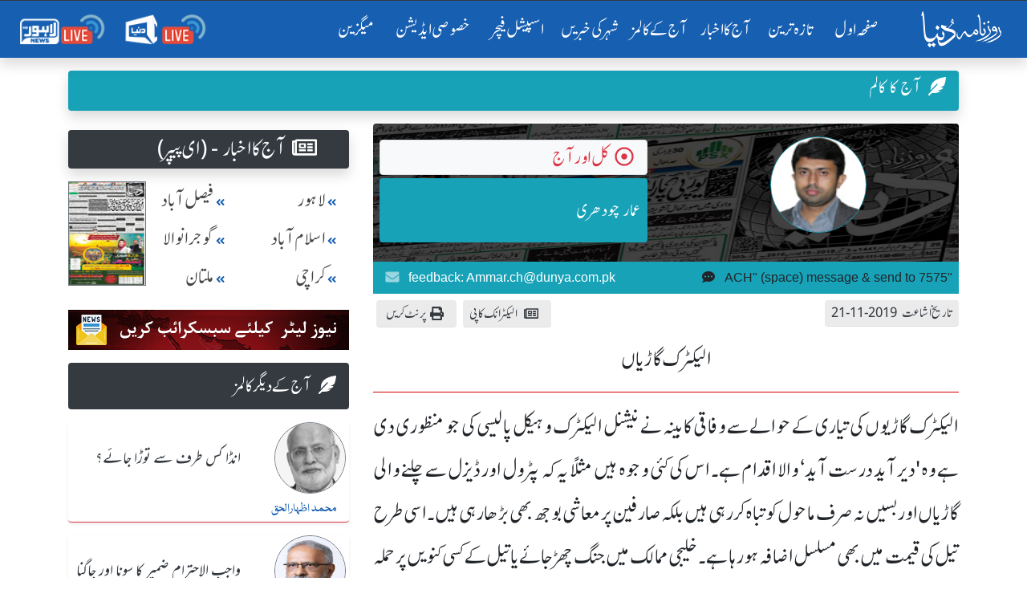

--- FILE ---
content_type: text/html; charset=UTF-8
request_url: https://dunya.com.pk/index.php/author/ammar-chaudhry/2019-11-21/29080/93067478
body_size: 24627
content:

<!DOCTYPE html>
<html lang="en">
<head>
<script async src="https://pagead2.googlesyndication.com/pagead/js/adsbygoogle.js?client=ca-pub-2591185308505021"
     crossorigin="anonymous"></script>
<meta property="fb:pages" content="498838913476917" />
    <link rel='dns-prefetch' href='//fonts.googleapis.com' />
    <link rel='dns-prefetch' href='//cdn.jwplayer.com' />
    <link rel='dns-prefetch' href='//img.dunyanews.tv' />
   <link rel='dns-prefetch' href='//www.google.com' />
   <link rel='dns-prefetch' href='//securepubads.g.doubleclick.net' />
   <link rel='dns-prefetch' href='//cdn.onesignal.com' />

    <meta http-equiv="Content-Type" content="text/html; charset=utf-8" />
    <meta name="viewport" content="width=device-width, initial-scale=1.0">
    <meta http-equiv="X-UA-Compatible" content="ie=edge">
    <!-- Remove Tap Highlight on Windows Phone IE ===wave effect===-->
    <meta name="msapplication-tap-highlight" content="no" /> 
<!-- Google Tag Manager -->
<script>(function(w,d,s,l,i){w[l]=w[l]||[];w[l].push({'gtm.start':
new Date().getTime(),event:'gtm.js'});var f=d.getElementsByTagName(s)[0],
j=d.createElement(s),dl=l!='dataLayer'?'&l='+l:'';j.async=true;j.src=
'https://www.googletagmanager.com/gtm.js?id='+i+dl;f.parentNode.insertBefore(j,f);
})(window,document,'script','dataLayer','GTM-NH6J7X2');</script>
<!-- End Google Tag Manager -->
	
	 <!-- Chrome, Firefox OS and Opera -->
    <meta name="theme-color" content="#175fb1">
    <!-- Windows Phone -->
    <meta name="msapplication-navbutton-color" content="#175fb1">
    <!-- iOS Safari -->
    <meta name="apple-mobile-web-app-status-bar-style" content="#175fb1">
	
	<link rel="manifest" href="https://dunya.com.pk/manifest.json">
	
	<link rel="apple-touch-icon" href="https://dunya.com.pk/images/manifest_images/192x192.png">
	
    <!--google font-->
   
    	
	<link rel="preload" href="https://fonts.googleapis.com/css?family=Roboto:400,700&display=swap" rel="stylesheet">
    
     <title>الیکٹرک گاڑیاں   ,Ammar Chaudhry Column, Thursday 21 2019- Roznama Dunya</title>
<meta name="description" content="Read electric gariyan Column by Ammar Chaudhry that is originally published on, Thursday 21 2019 in Roznama Dunya Newspaper"><meta keywords=",عمار چودھری,الیکٹرک گاڑیاں   " />
<meta property="og:title" content="الیکٹرک گاڑیاں"/>
<meta name="og:description" content="عمار چودھری کا کالمـ - الیکٹرک گاڑیاں 2019-11-21 کو روزنامہ دنیا میں شائع ہوا۔ پڑھنے کے لیے کلک کریں ">
<meta property="og:image" content="https://dunya.com.pk/news/authors/sharing_image/_61109160.jpg" />
<meta property="og:url" content="https://dunya.com.pk/index.php/author/ammar-chaudhry/2019-11-21/29080/93067478" />
<meta property="og:site_name" content="روزنامہ دنیا"/>
<meta property="og:type" content="blog"/>
<meta property='twitter:card' value='summary_large_image' />
<meta property='twitter:site' value='@dunyaofficial' />
<meta property='twitter:url' content=https://dunya.com.pk/index.php/author/ammar-chaudhry/2019-11-21/29080/93067478 />
<meta property='twitter:title' content='الیکٹرک گاڑیاں' />
<meta property='twitter:description' content='عمار چودھری کا کالمـ - الیکٹرک گاڑیاں 2019-11-21 کو روزنامہ دنیا میں شائع ہوا۔ پڑھنے کے لیے کلک کریں ' />
<meta property="twitter:image" content="https://dunya.com.pk/news/authors/sharing_image/_61109160.jpg" />
<link rel="canonical" href="https://dunya.com.pk/index.php/author/ammar-chaudhry/2019-11-21/29080/93067478" /> 
    
    <!--font awesome-->
    <link rel="preload" href="https://dunya.com.pk/newweb/fontawesome/css/all.min.css" rel="stylesheet">
    <!--bootstrap 4.3.1-->
    <link href="https://dunya.com.pk/newweb/css/bootstrap.min.css" rel="stylesheet">
    <link href="https://dunya.com.pk/newweb/css/waves.min.css" rel="stylesheet">
    <!--animate.css-->
    <link href="https://dunya.com.pk/newweb/css/animate.css" rel="stylesheet">
    <!--custom css-->
    <link href="https://dunya.com.pk/newweb/css/style.css?347856452" rel="stylesheet">
    <!-- cols -->
    <link rel="stylesheet" href="https://dunya.com.pk/newweb/cols/css/swiper.css">
    <!-- news ticker-->

    <!--image gallery-->
    <link rel="stylesheet" href="https://dunya.com.pk/newweb/img-gallery/css/lightgallery.min.css">
    <link rel="stylesheet" href="https://dunya.com.pk/newweb/img-gallery/css/jquery.fancybox.min.css">
    <link rel="stylesheet" href="https://dunya.com.pk/newweb/img-gallery/css/style.css">
    <!--  jQuery v3.4.1 -->
    <script src="https://dunya.com.pk/newweb/js/jquery.js"></script>
    <!--favicon-->
    <link rel="shortcut icon" type="image/x-icon" href="https://dunya.com.pk/newweb/images/favicon_colorsd.ico">

    <!--ramazan 2023-->
    <!-- <link rel="stylesheet" href="https://dunya.com.pk/newweb/css/ramazan-2023.css"> -->
    <!--ramazan 2023-->
    
<script async src="https://securepubads.g.doubleclick.net/tag/js/gpt.js"></script>
<script>
  var gptAdSlots = [];
  window.googletag = window.googletag || { cmd: [] };
  googletag.cmd.push(function() {
    var mappingContentAd1 = googletag.sizeMapping()
      .addSize([0, 0], [[336, 280], [300, 250], [320, 100]])
      .addSize([768, 0], [[728, 250], [728, 90], [1, 1]])
      .addSize([1024, 0], [[970, 250], [970, 90], [728, 90], [1, 1]])
      .build();
    var btfmap = googletag.sizeMapping()
      .addSize([0, 0], [[336, 280], [300, 250], [320, 100], [320, 50]])
      .addSize([768, 0], [[728, 90], [336, 280], [300, 250], [640, 480], [480, 320]])
      .addSize([1024, 0], [[640, 480], [728, 90], [580, 400], [336, 280], [480, 320]])
      .build();
    var mappingleftcolumn = googletag.sizeMapping()
      .addSize([0, 0], [[336, 280], [300, 250], [320, 100]])
      .addSize([768, 0], [[300, 250]])
      .addSize([1024, 0], [[300, 250]])
      .build();
    var mappingtazatareenad2 = googletag.sizeMapping()
      .addSize([0, 0], [[336, 280], [300, 250], [320, 100]])
      .addSize([1024, 0], [[728, 90], [728, 250]])
      .build();
    gptAdSlots[0] = googletag.defineSlot('/18422753/roznama_header_top', [[970,250],[970, 90], [728, 90]], 'div-gpt-ad-1577084774805-0').defineSizeMapping(mappingContentAd1).addService(googletag.pubads());
    gptAdSlots[1] = googletag.defineSlot('/18422753/roznama_home_top_1', [[970, 250], [970, 90], [728, 250], [728, 90]], 'div-gpt-ad-1577084229416-1').defineSizeMapping(mappingContentAd1).addService(googletag.pubads());
    gptAdSlots[2] = googletag.defineSlot('/18422753/roznama_home_mid_2', [[970, 250], [970, 90], [728, 250], [728, 90]], 'div-gpt-ad-1577084344106-2').defineSizeMapping(mappingContentAd1).addService(googletag.pubads());
    gptAdSlots[3] = googletag.defineSlot('/18422753/roznama_home_mid_3', [[970, 250], [970, 90], [728, 250], [728, 90]], 'div-gpt-ad-1577084455861-3').defineSizeMapping(mappingContentAd1).addService(googletag.pubads());
    gptAdSlots[4] = googletag.defineSlot('/18422753/roznama_home_misc', [[970, 250], [970, 90], [728, 250], [728, 90]], 'div-gpt-ad-1577084669927-4')
      .defineSizeMapping(mappingContentAd1)
      .addService(googletag.pubads());
    gptAdSlots[6] = googletag.defineSlot('/18422753/roznama_dunya_detail_native', [[468, 60], [728, 90], [640, 480]], 'div-gpt-ad-1550819309982-6').defineSizeMapping(btfmap).addService(googletag.pubads());
    gptAdSlots[7] = googletag.defineSlot('/18422753/roznama_left_column', [[336,280],[300, 250]], 'div-gpt-ad-1490950092210-7')
      .defineSizeMapping(mappingleftcolumn)
      .addService(googletag.pubads());
    gptAdSlots[8] = googletag.defineSlot('/18422753/roznama_home_mid', [[970, 90], [970, 250], [728, 250], [728, 90]], 'div-gpt-ad-1577172994292-8')
      .defineSizeMapping(mappingContentAd1)
      .addService(googletag.pubads());
    gptAdSlots[9] = googletag.defineSlot('/18422753/roznama_gallary_rcolum', [[160, 600], [120, 600]], 'div-gpt-ad-1579932080477-9')
      .defineSizeMapping(mappingContentAd1)
      .addService(googletag.pubads());
    gptAdSlots[10] = googletag.defineSlot('/18422753/roznama_aaj-ka-akbar-top-mid', [[970,250],[970, 90], [728, 90]], 'div-gpt-ad-1581059940178-10')
      .defineSizeMapping(mappingContentAd1)
      .addService(googletag.pubads());
    gptAdSlots[11] = googletag.defineSlot('/18422753/roznama_mobile_home', [[336, 280], [300, 250], [320, 100], [320, 50]], 'div-gpt-ad-1579593636508-0')
      .addService(googletag.pubads());
    gptAdSlots[12] = googletag.defineSlot('/18422753/roznama_home_mobile_columns', [[336, 280], [300, 250], [320, 100], [320, 50]], 'div-gpt-ad-1579594461400-0')
      .addService(googletag.pubads());
    gptAdSlots[13] = googletag.defineSlot('/18422753/roznama_aaj_ka_akhbar_top', [[320, 100], [320, 50], [300, 50], [300, 100]], 'div-gpt-ad-1579935263655-0')
      .addService(googletag.pubads());
    gptAdSlots[14] = googletag.defineSlot('/18422753/roznama_home_masthead', [[320, 100], [320, 50], [300, 50], [300, 100]], 'div-gpt-ad-1595059702965-0')
      .addService(googletag.pubads());
    gptAdSlots[15] = googletag.defineSlot('/18422753/roznama_tazatareen_2', [[320, 100], [320, 50], [300, 50], [300, 100]], 'div-gpt-ad-1595060059520-0').defineSizeMapping(mappingtazatareenad2).addService(googletag.pubads());
    gptAdSlots[16] = googletag.defineSlot('/18422753/roznama_home_top_header', [[970,250],[970, 90], [728, 90]], 'div-gpt-ad-1681465369049-0').defineSizeMapping(mappingContentAd1).addService(googletag.pubads());
    gptAdSlots[17] = googletag.defineSlot('/18422753/roznama_national_news_home', [[728, 90], [468, 60], [320, 100]], 'div-gpt-ad-1722065326448-0')
      .defineSizeMapping(mappingContentAd1)
      .addService(googletag.pubads());
    googletag.pubads().setTargeting('site', 'dunya.com.pk');
    googletag.pubads().collapseEmptyDivs();
    googletag.enableServices();

    // Display all defined slots
    for (var i = 0; i < gptAdSlots.length; i++) {
      googletag.display(gptAdSlots[i].getSlotElementId());
    }
  });
</script>

    <!--Adds Section End-->
    
    	<script >
		  var _gaq = _gaq || [];
		  _gaq.push(['_setAccount', 'UA-34467790-1']);
		  _gaq.push(['_setDomainName', 'dunya.com.pk']);
		  _gaq.push(['_trackPageview']);
		
		  (function() {
			var ga = document.createElement('script'); ga.type = 'text/javascript'; ga.async = true;
			ga.src = ('https:' == document.location.protocol ? 'https://ssl' : 'http://www') + '.google-analytics.com/ga.js';
			var s = document.getElementsByTagName('script')[0]; s.parentNode.insertBefore(ga, s);
		  })();
		</script>
        
        <script src="https://cdn.onesignal.com/sdks/OneSignalSDK.js" async></script>
        
		<script>
          var OneSignal = window.OneSignal || [];
          OneSignal.push(function() {
            OneSignal.init({
              appId: "8aa24c2b-be60-498b-93cf-cb1288835a78",
            });
          });
        </script>
<!-- Start Alexa Certify Javascript -->
<script type="text/javascript">
_atrk_opts = { atrk_acct:"I6Rye1aYs6002+", domain:"dunya.com.pk",dynamic: true};
(function() { var as = document.createElement('script'); as.type = 'text/javascript'; as.async = true; as.src = "https://certify-js.alexametrics.com/atrk.js"; var s = document.getElementsByTagName('script')[0];s.parentNode.insertBefore(as, s); })();
</script>
<noscript><img src="https://certify.alexametrics.com/atrk.gif?account=I6Rye1aYs6002+" style="display:none" height="1" width="1" alt="" /></noscript>
<!-- End Alexa Certify Javascript -->  

<script type="text/javascript" src="https://cdn.jwplayer.com/libraries/bA9DWBzp.js"></script>
<!--<script type="text/javascript" src="/jwplayer-8.16.3/jwplayer.js"></script>
<script>jwplayer.key="8qyY/AHbUa8eg02Qsxly1TisqB0Os/qXZtkHKQ==";</script>-->
	
<!-- Global site tag (gtag.js) - Google Analytics -->
<script async src="https://www.googletagmanager.com/gtag/js?id=UA-34467790-1"></script>
<script>
  window.dataLayer = window.dataLayer || [];
  function gtag(){dataLayer.push(arguments);}
  gtag('js', new Date());
 

  gtag('config', 'UA-34467790-1');
</script>
	
<script src="https://www.googleoptimize.com/optimize.js?id=OPT-WC5ZNB7"></script>
<script type='text/javascript' src='https://platform-api.sharethis.com/js/sharethis.js#property=64918b129fbe9100124b5454&product=inline-share-buttons' async='async'></script>	
<!--<script src="https://cdn.jwplayer.com/libraries/bA9DWBzp.js"> </script>-->
</head>
<body>
<!-- Google Tag Manager (noscript) -->
<noscript><iframe src="https://www.googletagmanager.com/ns.html?id=GTM-NH6J7X2"
height="0" width="0" style="display:none;visibility:hidden"></iframe></noscript>
<!-- End Google Tag Manager (noscript) -->
	

<!-- main menu-->
    <!-- <div class="container-fluid">
       
            <header> -->
               


<div class="menu_main sticky-top" id="scrolling-menu">
      <header>

      <!-- ramzan 2023 -->
                <!-- ramzan 2023 -->
                            
        <div class="justify-content-center">
          <div class="header_main">
            <nav
              class="navbar navbar-expand-xl navbar-dark roznama-dunya-blue scrolling-navbar shadow border-top border-dark"
            >

                                <a class="navbar-brand button d-sm-block d-md-block d-lg-block d-xl-none ml-1" href="http://e.dunya.com.pk" target="_blank">
                                    <div class="border border-white px-1 rounded shadow" style="font-size: 1rem;padding-top: 0.25rem;">
                                        E-paper
                                    </div>
                                </a>


                                <a class="navbar-brand button ml-md-0" href="https://dunya.com.pk/">
                                    <div class="roznama-dunya-logo">
                                        <img src="https://dunya.com.pk/newweb/images/roznama-dunya-logo-hor.png" alt="Roznama Dunya" class="img-fluid">
                                    </div>
                                </a>

                                <button class="navbar-toggler" type="button" data-toggle="collapse" data-target="#navbarSupportedContent" aria-controls="navbarSupportedContent" aria-expanded="false" aria-label="Toggle navigation">
        <span class="navbar-toggler-icon"></span>
      </button>
                                <div class="collapse navbar-collapse" id="navbarSupportedContent">
                                    <ul class="navbar-nav ml-auto">
                                        <li class="nav-item active margin-nav-item waves-effect waves-light">
                                            <a class="nav-link" href="https://dunya.com.pk/">صفحٔہ اول   <span class="sr-only">(current)</span></a>
                                        </li>
                                        
                                        <li class="nav-item margin-nav-item waves-effect waves-light">
                                            <a class="nav-link" href="https://dunya.com.pk/index.php/tazatareen"> تازہ ترین</a>
                                        </li>


                                        <li class="nav-item margin-nav-item waves-effect waves-light d-lg-none">
                                            <a class="nav-link" href="https://dunya.com.pk/index.php/pakistan">آج کا اخبار </a>
                                        </li>

                                        <li class="nav-item dropdown d-none d-lg-block">
                                            <a class="nav-link" href="https://dunya.com.pk/index.php/pakistan" id="navbarDropdown" role="button" data-toggle="dropdown-m" aria-haspopup="true" aria-expanded="false">
                                                     آج کا اخبار
                                                     <i class="far fa-arrow-alt-circle-down mx-1"></i>
    
                                                </a>
                                            <div class="dropdown-menu" aria-labelledby="navbarDropdown">
                                                                                                	<a class="dropdown-item" href="https://dunya.com.pk/index.php/pakistan"> پاکستان </a>
                                                															
																<a class="dropdown-item" href="https://dunya.com.pk/index.php/editorial">  ایڈیٹوریل </a>
															
												                                                	<a class="dropdown-item" href="https://dunya.com.pk/index.php/weird"> عجائب دنیا </a>
                                                                                                	<a class="dropdown-item" href="https://dunya.com.pk/index.php/dunya-meray-aagay"> دنیا میرے آگے </a>
                                                                                                	<a class="dropdown-item" href="https://dunya.com.pk/index.php/entertainment"> انٹرٹینمنٹ / شوبز کی دنیا </a>
                                                                                                	<a class="dropdown-item" href="https://dunya.com.pk/index.php/sports"> کھیلوں کی دنیا </a>
                                                                                                	<a class="dropdown-item" href="https://dunya.com.pk/index.php/crime"> جرم و سزا کی دنیا </a>
                                                                                                	<a class="dropdown-item" href="https://dunya.com.pk/index.php/business"> کاروبار کی دنیا </a>
                                                													
                                            </div>
                                        </li>

                                        <li class="nav-item margin-nav-item waves-effect waves-light d-lg-none">
                                            <a class="nav-link" href="https://dunya.com.pk/index.php/today-columns">   آج کے کالمز   </a>
                                        </li>
										
                                        <li class="nav-item dropdown d-none d-lg-block" id="aj-k-col-dd">
                                            <a class="nav-link" href="https://dunya.com.pk/index.php/today-columns" id="navbarDropdown" role="button" data-toggle="dropdown-m" aria-haspopup="true" aria-expanded="false">
                                                       آج کے کالمز 
                                                        <i class="far fa-arrow-alt-circle-down mx-1"></i>
                                                    </a>
                                            <div class="dropdown-menu" aria-labelledby="navbarDropdown">
												
                                                                                            
                                                    <a class="dropdown-item" href="https://dunya.com.pk/index.php/author/muhammad-izhar-ul-haq/2026-01-27/51312/57450035">
                                                        <span> محمد اظہارالحق  </span>
                                                        <span class="col-name-menu p-2 mx-2 float-left"> تلخ نوائی  </span>
                                                    </a>
                                               
											                                                
                                                    <a class="dropdown-item" href="https://dunya.com.pk/index.php/author/khalid-masood-khan/2026-01-27/51313/92141105">
                                                        <span> خالد مسعود خان  </span>
                                                        <span class="col-name-menu p-2 mx-2 float-left"> کٹہرا  </span>
                                                    </a>
                                               
											                                                
                                                    <a class="dropdown-item" href="https://dunya.com.pk/index.php/author/dr.-hussain-ahmed-paracha/2026-01-27/51314/85161986">
                                                        <span> ڈاکٹر حسین احمد پراچہ  </span>
                                                        <span class="col-name-menu p-2 mx-2 float-left"> حکمِ اذاں  </span>
                                                    </a>
                                               
											                                                
                                                    <a class="dropdown-item" href="https://dunya.com.pk/index.php/author/salman-ghani/2026-01-27/51315/73710643">
                                                        <span> سلمان غنی  </span>
                                                        <span class="col-name-menu p-2 mx-2 float-left"> جائزہ  </span>
                                                    </a>
                                               
											                                                
                                                    <a class="dropdown-item" href="https://dunya.com.pk/index.php/author/rasheed-safi-/2026-01-27/51316/31514419">
                                                        <span> رشید صافی  </span>
                                                        <span class="col-name-menu p-2 mx-2 float-left"> وفاق نامہ  </span>
                                                    </a>
                                               
											                                                
                                                    <a class="dropdown-item" href="https://dunya.com.pk/index.php/author/hafiz-muhammad-idreess/2026-01-27/51317/67832493">
                                                        <span> حافظ محمد ادریس  </span>
                                                        <span class="col-name-menu p-2 mx-2 float-left"> صدائے درویش  </span>
                                                    </a>
                                               
																							
												<a class="dropdown-item" style="color: #fff;text-decoration: none;background-color: #007bff;" href="https://dunya.com.pk/index.php/author_arc">
                                                        <span>  تمام کالم نگار  </span>
                                                        <span class="col-name-menu p-2 mx-2 float-left"></span>
                                                </a>
                                               
                                            </div>
                                        </li>

                                        <li class="nav-item margin-nav-item waves-effect waves-light d-lg-none">
                                            <a class="nav-link" href="https://dunya.com.pk/index.php/city/lahore">   شہر کی خبریں  </a>
                                        </li>


                                        <li class="nav-item dropdown d-none d-lg-block">
                                            	<a class="nav-link" href="https://dunya.com.pk/index.php/city/lahore" id="navbarDropdown" role="button" data-toggle="dropdown-m" aria-haspopup="true" aria-expanded="false">
                                                    شہر کی خبریں
                                                    <i class="far fa-arrow-alt-circle-down mx-1"></i>
                                                </a>
                                            <div class="dropdown-menu" aria-labelledby="navbarDropdown">
                                            															<a class="dropdown-item" href="https://dunya.com.pk/index.php/city/lahore"> لاہور </a>
																											<a class="dropdown-item" href="https://dunya.com.pk/index.php/city/karachi"> کراچی </a>
																											<a class="dropdown-item" href="https://dunya.com.pk/index.php/city/islamabad"> اسلام آباد </a>
																											<a class="dropdown-item" href="https://dunya.com.pk/index.php/city/multan"> ملتان </a>
																											<a class="dropdown-item" href="https://dunya.com.pk/index.php/city/faisalabad"> فیصل آباد  </a>
																											<a class="dropdown-item" href="https://dunya.com.pk/index.php/city/sargodha"> سرگودھا </a>
																											<a class="dropdown-item" href="https://dunya.com.pk/index.php/city/gujranwala"> گوجرانوالہ </a>
													                                            </div>
                                        </li>

                                        <li class="nav-item margin-nav-item waves-effect waves-light">
                                            <a class="nav-link" href="https://dunya.com.pk/index.php/special-archive">   اسپیشل فیچر  </a>
                                        </li>
										
										<li class="nav-item margin-nav-item waves-effect waves-light">
                                            <a class="nav-link" href="https://dunya.com.pk/index.php/special-edition">   خصوصی ایڈیشن  </a>
                                        </li>
										
																				
										<li class="nav-item margin-nav-item waves-effect waves-light d-block d-md-none">
                                            <a class="nav-link" href="https://dunya.com.pk/index.php/dunya-forum"> دنیا فورم</a>
                                        </li>

                                        <li class="nav-item margin-nav-item waves-effect waves-light">
                                            <a class="nav-link" href="http://mag.dunya.com.pk/" target="_blank"> میگزین </a>
                                        </li>
										
										 <li class="nav-item margin-nav-item waves-effect waves-light d-block d-md-none">
                                            <a class="nav-link active" href="https://dunya.com.pk/index.php/gallery">  کیمرے کی آنکھ سے </a>
                                        </li>
                                        
                                         <li class="nav-item margin-nav-item waves-effect waves-light d-block d-md-none">
                                            <a class="nav-link active" href="https://dunya.com.pk/index.php/contact-us"> رابطہ کریں</a>
                                        </li>

                                    </ul>
                                    <ul class="navbar-nav d-flex flex-row justify-content-around">

                                        <li class="nav-item">
                                            <a class="nav-link" href="https://dunyanews.tv/live/" target="_blank"> <img src="https://dunya.com.pk/newweb/images/menu-icons/dunya-news-live.png" alt="Dunya News Live"  class="img-fluid rounded" width="110"> </a>

                                        </li>
                                        <li class="nav-item">
                                            <a class="nav-link" href="https://lahorenews.tv/live/" target="_blank"> <img src="https://dunya.com.pk/newweb/images/menu-icons/lahore-news-live.png" alt="Lahore News Live" class="img-fluid rounded" width="110"> </a>
                                        </li>
                                    </ul>
                                </div>
                            </nav>
                            </div>
        </div>
      </header>
    </div>
<!-- main menu-->

<!--news ticker -->

     <div class="container-fluid">
            <div class="row">
               <!-- <div class="col-12 col-xs-12 col-sm-12 remove-m-margin">-->
               <!--     <div class="news-alert"> نیوز الرٹ </div>
                    <div class="marquee mobile-ticker" id="mobile-ticker">
                        <ul>
                            <li class="ticker-spacer"></li>
                                                        <li> بریکنگ :- خواجہ آصف کہتاہےامریکانےہمیں وینٹی لیٹرپررکھا ہوا ہے،عمران خان</li>
                                                       <li> بریکنگ :- خواجہ آصف سےپوچھتا ہوں ملک کووینٹی لیٹرپرڈالاکس نے؟عمران خان</li>
                                                       <li> بریکنگ :- 30 سال سے 2خاندان حکمرانی کرتےرہے،قوم کومقروض کردیا،عمران خان</li>
                                                       <li> بریکنگ :- پہلےمقروض کیا،اب کہتےہیں امریکاکی غلامی نہ کی تومرجائیں گے،عمران خان</li>
                                                       <li> بریکنگ :- لاہور:کسی ملک کے خلاف نہیں ہوں،عمران خان</li>
                                                       <li> بریکنگ :- لاہور:وزیراعظم بھکاریوں کی طرح پھرتا ہے،عمران خان</li>
                                                       <li> بریکنگ :- ان حکمرانوں کی جائیدادیں بیرون ملک ہیں،عمران خان</li>
                                                       <li> بریکنگ :- اینٹی امریکن نہیں ہوں،کسی کی غلامی نہیں چاہتا،عمران خان</li>
                                                       <li> بریکنگ :- امریکا میں سب سے طاقتورپاکستانی کمیونٹی ہے،عمران خان</li>
                                                       <li> بریکنگ :- امریکا سےدوستی کررہاتھا لیکن غلامی کےلیےتیارنہیں تھا،عمران خان</li>
                                                       <li> بریکنگ :- ڈونلڈ ٹرمپ سے میرے تعلقات اچھے تھے،عمران خان</li>
                                                       <li> بریکنگ :- ہماری سب سےزیادہ ایکسپورٹ امریکا سے ہے،عمران خان</li>
                                                       <li> بریکنگ :- امریکا سے دوستی چاہتا ہوں لیکن غلامی نہیں،عمران خان</li>
                                                       <li> بریکنگ :- ٹرمپ نے مجھے سب سے زیادہ پروٹوکول دیا تھا،عمران خان</li>
                                                       <li> بریکنگ :- امریکانےجنرل مشرف کوجنگ میں شرکت  کیلئےدھمکی دی تھی،عمران خان</li>
                                                       <li> بریکنگ :- امریکا،یورپ کوجانتاہوں ان کےپاؤں میں گریں گےتوہمیں استعمال کریں گے،عمران خان</li>
                                                       <li> بریکنگ :- ان کی چمچہ گیری کریں گےتووہ ہماری عزت نہیں کریں گے،عمران خان</li>
                                                       <li> بریکنگ :- بدقسمتی سےجنرل مشرف نےاس وقت گھٹنےٹیک دیئے،عمران خان</li>
                                                       <li> بریکنگ :- جنگ میں شرکت پرپاکستانی قوم نےبھاری قیمت ادا کی،عمران خان</li>
                                                       <li> بریکنگ :- ملکی مفادکیلئےکھڑےہوں توان کواچھانہیں لگےگالیکن عزت کریں گے،عمران خان</li>
                                                       <li> بریکنگ :- ہم امریکا کے اتحادی تھےاورامریکا نے 400 ڈرون حملےکیے،عمران خان</li>
                                                       <li> بریکنگ :- جب ڈرون حملے ہوتے تھے توہمارے حکمران چھپےبیٹھےتھے،عمران خان</li>
                                   
                        </ul>
                    </div>
                </div>
            </div>-->
        </div>
    
<!--/news ticker-->



<!-- Election 2024 Banner-->
<!-- <div class="container">
      <div class="row">
        <div class="col-12 text-center">
          <a href="https://elections.dunyanews.tv/">
            <img
              src="https://img.dunyanews.tv/images/banners/1_88965920.jpg"
              class="img-fluid rounded d-none d-lg-inline my-2"
              alt=""
            />
          </a>
        </div>
        <div class="col-12 text-center">
          <a href="https://elections.dunyanews.tv/">
            <img
              src="https://img.dunyanews.tv/elections_2024/election-banner-320-100.jpg"
              class="img-fluid rounded d-lg-none w-100 my-2"
              alt=""
            />
          </a>
        </div>
      </div>
    </div> -->
    <!-- Election 2024 Banner-->

    <style>
              
        /* .stick_pos {
            position: -webkit-sticky;
            position: sticky;
            z-index: 999;
            top: 71px;
            text-align: center;
            width: 100%;
            padding-right: 15px;
            padding-left: 15px;
            margin-right: auto;
            margin-left: auto;
        } */
        
        #ad_first {
            width: 100%;
            padding-right: 15px;
            padding-left: 15px;
            margin-right: auto;
            margin-left: auto;
        }
		
    </style>


<!-- ramazan pedia for moblie-->
<!--
 <div class="container my-1">
  <div class="row d-sm-block d-md-none">
  	<a href="https://dunyanews.tv/cwc2023/" target="_blank">
		<div class="text-center">
			<img class="img-fluid" alt="CWC 2023" src="https://img.dunyanews.tv/apps_con/roznama-urdu-wc2023.jpg">
		</div>	
	</a>
	 
  </div>	
</div> 
-->
<!-- ramazan pedia for moblie-->

 
			



<section class="horizontal-menu-section">
      <div class="container">
        <div class="row">
          <div class="col">
            <div class="horizontal-menu-2024 remove-m-margin">
              <a class="nav-link" href="https://dunya.com.pk/">صفحٔہ اول </a>

              <a class="nav-link" href="https://dunya.com.pk/index.php/tazatareen"> تازہ ترین</a>

              <a class="nav-link" href="https://dunya.com.pk/index.php/pakistan">آج کا اخبار </a>

              <a class="nav-link" href="https://dunya.com.pk/index.php/today-columns"> آج کے کالمز</a>

              <a class="nav-link" href="https://dunya.com.pk/index.php/city/lahore"> شہر کی خبریں</a>

              <a class="nav-link" href="https://dunya.com.pk/index.php/special-archive"> اسپیشل فیچر </a>

              <a class="nav-link" href="https://dunya.com.pk/index.php/special-edition"> خصوصی ایڈیشن </a>

              <a class="nav-link" href="http://mag.dunya.com.pk/" target="_blank"> میگزین </a>
            </div>
          </div>
        </div>
      </div>
  </section>


  <!-- /18422753/roznama_top_header -->

		<div class="container">
        

    <div class="row justify-content-center mt-2">
				<!-- /18422753/roznama_header_top -->
         
                
        <div id='div-gpt-ad-1577084774805-0'>
		  <script>
			googletag.cmd.push(function() { googletag.display('div-gpt-ad-1577084774805-0'); });
		  </script>
		</div>

            </div>
</div>





<script>
$(document).ready( function() { 
	
	$('#send_verification_code').click( function(){
		
		$('#empty_username').html('');
		$('#empty_phone').html('');
		$('#empty_captcha').html('');
		$('#empty_captcha').html('');
		
		var name  = $('#user_name').val();
		var phone  = $('#phone_number').val();
		phone = phone.replace(/^0+/, '');
		var author_id = $('#subscription_author_id').val();
		var author_name = $('#subscription_author_name').val();
		var captcha   = $('#captcha').val();
		var n1 = parseInt($('#num1').val());
        var n2 = parseInt($('#num2').val());
		var n = $('#captcha_image_code').val();
		
		if(name == ''){
			$('.alert-danger').show();
			$('#fail').html('اپنا نام لکھیں');
			$('.alert-danger').delay(2000).fadeOut();
			return false;
		}
		if(phone == ''){
			$('.alert-danger').show();
			$('#fail').html('اپنا فون نمبر لکھیں');
			$('.alert-danger').delay(2000).fadeOut();
			return false;
		}
		
		if(captcha == ''){
			$('.alert-danger').show();
			$('#fail').html('براہ کرم کیپچا داخل کریں');
			$('.alert-danger').delay(2000).fadeOut();
			return false;
		}
		if(captcha.toLowerCase() != n.toLowerCase()){
			$('.alert-danger').show();
			$('#fail').html('جواب صحیح نہیں ہے');
			$('.alert-danger').delay(2000).fadeOut();
			return false;
		}
		
		var formdata = { username: name, userphone:phone, author_id:author_id, author_name:author_name };
		
		$.ajax({
			url: '/sub/subscribe_process.php',
			type: 'post',
			data : formdata,
			cache: false,
			success: function(response) {
				if(response == 'true'){ 
				
					$('.alert-success').show();
					$('.success').html('<label>آپ نے کامیابی سے سبسکرائب کیا ہے</label>').show();
					$('#subscription_form')[0].reset();
					
				}else{
					
					$('.alert-danger').show();
					$('#fail').html('آپ پہلے ہی سبسکرائب کر چکے تھے');
					$('.alert-danger').delay(2000).fadeOut();
					$('#subscription_form')[0].reset();
					
				}
			}
		});
	});
	
	$("#SubmitButton").click(function(e) {
		e.preventDefault();
		if($('#txt_name').val()=="")
		{
			alert("Please Enter Your Name!");
			$('#txt_name').focus();
			return false;
		}
		if($('#txt_city').val()=="")
		{
			alert("Please Enter Your City!");
			$('#txt_city').focus();
			return false;
		}
		if($('#txt_email').val()=="")
		{
			alert("Please Enter Your Email!");
			$('#txt_email').focus();
			return false;
		}
		
		var str=document.getElementById('txt_email').value
		var filter=/^([\w-]+(?:\.[\w-]+)*)@((?:[\w-]+\.)*\w[\w-]{0,66})\.([a-z]{2,6}(?:\.[a-z]{2})?)$/i
		if (filter.test(str) == false){
			alert("Please Enter a Valid Email Address!")
			document.getElementById('txt_email').focus();
			return false
		}
		
		if($('#message').val()=="")
		{
			alert("Please Enter Your Message!");
			$('#message').focus();
			return false;
		}
		
		$.ajax({
			   type: "POST",
			   url: "https://dunya.com.pk/newweb/modules/ajax_feedback.php",
			   data: $('#contact-form').serialize(), // serializes the form's elements.
			   success: function(data)
			   {
				   $('.messages').html("<div class='alert alert-success alert-dismissible fade show' role='alert'><strong> Thank You!  </strong> for your feedback / suggestions<button type='button' class='close' data-dismiss='alert' aria-label='Close'><span aria-hidden='true'>×</span></button></div>");
				   $('#contact-form')[0].reset();
			   }
		});
	});
	
});

</script>





<section class="horizontal-menu-section remove-m-margin">

      <div class="container">
        <div class="row">
          <div class="col">
            <div class="horizontal-menu-2024">
            <div class="other-columns">دیگر کالمز</div>

    <a class="nav-link first-culmn-writer" href="https://dunya.com.pk/index.php/author/muhammad-izhar-ul-haq/2026-01-27/51312/57450035">
    محمد اظہارالحق    </a>


    <a class="nav-link " href="https://dunya.com.pk/index.php/author/khalid-masood-khan/2026-01-27/51313/92141105">
    خالد مسعود خان    </a>


    <a class="nav-link " href="https://dunya.com.pk/index.php/author/dr.-hussain-ahmed-paracha/2026-01-27/51314/85161986">
    ڈاکٹر حسین احمد پراچہ    </a>


    <a class="nav-link " href="https://dunya.com.pk/index.php/author/salman-ghani/2026-01-27/51315/73710643">
    سلمان غنی    </a>


    <a class="nav-link " href="https://dunya.com.pk/index.php/author/rasheed-safi-/2026-01-27/51316/31514419">
    رشید صافی    </a>


    <a class="nav-link " href="https://dunya.com.pk/index.php/author/hafiz-muhammad-idreess/2026-01-27/51317/67832493">
    حافظ محمد ادریس    </a>


           </div>
          </div>
        </div>
      </div>
    </section>





<!--today column-->
    <div class="container">
		        <div class="row">
            <div class="col-12">
                <div class="bg-info rounded my-2 remove-m-margin p-2 align-items-center justify-content-between d-flex shadow justify-content-center-mobile">
                    <span class="h2 font-size-1-5 text-white aj-ka-column"> <i class="fas fa-feather-alt mx-2"></i> <a href="https://dunya.com.pk/index.php/today-columns" class="#"> آج &nbsp کا &nbsp کالم   </a> </span>
                   
                </div>
            </div>
         </div>
		
		
		 
        <div class="row">	
            
			           
			
			<div class="col-12 col-sm-12 col-md-12 col-lg-8"> 

                <!--header-->
                <div id="columnist">
                    <div class="rounded my-2 bg-column-today">
                        <div class="row">
                            <div class="col-6">
                                <div class="c-image text-center my-2 p-2">
                                    <a href="https://dunya.com.pk/index.php/columnist/ammar-chaudhry/12">
                                        <img src="https://dunya.com.pk/news/authors/author_small_img/_47847995.jpg" class="img-fluid rounded-circle border border-info waves-image img-columnist" alt="عمار چودھری">
                                    </a>
                                </div>
                            </div>
                            <div class="col-6 d-flex flex-column justify-content-center">

                                <div class="p-2 bg-light border column-name text-right mx-2 rounded">
                                    <a href="https://dunya.com.pk/index.php/columnist/ammar-chaudhry/12" class="text-danger"> <i class="far fa-dot-circle mx-2"></i> کل اور آج </a>
                                </div>
                                <div class="bg-info mx-2 my-1 rounded">
                                    <a href="https://dunya.com.pk/index.php/columnist/ammar-chaudhry/12" class="one-line my-2 text-white p-2"> عمار چودھری  </a>
                                </div>
                                
                            </div>
                        </div>

                        <!--info-->
                        <div class="row">

                            <div class="col-12">
                                <div class="author-email bg-info d-flex flex-sm-row flex-md-row justify-content-between">

                                    <span class="px-2 float-left sms-mobile">  "ACH" (space) message & send to 7575  <i class="fas fa-comment-dots mx-2"></i> </span>
                                    <span class="px-2 text-white email-mobile" data-toggle="modal" data-target="#feedbackModal">  feedback: Ammar.ch@dunya.com.pk <i class="fas fa-envelope mx-2 animated bounceIn infinite slow"></i> </span>

                                </div>
                            </div>

                        </div>
                        
                        <!-- Modal -->
                        <div class="modal fade" id="feedbackModal" tabindex="-1" role="dialog" aria-labelledby="feedbackModal" aria-hidden="true">
                            <div class="modal-dialog" role="document">
                                <div class="modal-content">
                                    <div class="modal-header">
                                       
                                        <button type="button" class="close" data-dismiss="modal" aria-label="Close">
                                            <span aria-hidden="true">&times;</span>
                                        </button>
                                        <div class="clearfix"></div>
                                        <div class="bg-success rounded my-2 remove-m-margin p-2 shadow d-flex align-self-center w-100">
                                            <span class="h2 font-size-1-5 text-white w-100">  <i class="far fa-comment mx-2"></i>  اس کالم کے بارے میں رائے دیں    </span>
                                        </div>
                                    </div>
                                    <div class="modal-body">
                                        <form id="contact-form" method="post" role="form" >
                                        	<input type="hidden" id="author_email" name="author_email" value="Ammar.ch@dunya.com.pk" />
                                            <div class="messages"></div>
                                
                                            <div class="controls">
                                                <div class="row">
                                                    <div class="col-lg-6">
                                                        <div class="form-group">
                                                            <label for="form_name">Name *</label>
                                                            <input type="text" name="txt_name" id="txt_name" class="form-control" placeholder="Please enter your name *" required="required" data-error="Firstname is required.">
                                                            <div class="help-block with-errors"></div>
                                                        </div>
                                                    </div>
                                                    <div class="col-lg-6">
                                                        <div class="form-group">
                                                            <label for="form_lastname"> City*</label>
                                                            <input type="text" name="txt_city" id="txt_city" class="form-control" placeholder="Please enter your city *" required="required" data-error="City is required.">
                                                            <div class="help-block with-errors"></div>
                                                        </div>
                                                    </div> 
                                                </div>
                                                <div class="row">
                                                    <div class="col-lg-6">
                                                        <div class="form-group">
                                                            <label for="form_email">Email *</label>
                                                            <input type="email" name="txt_email" id="txt_email" class="form-control" placeholder="Please enter your email *" required="required" data-error="Valid email is required.">
                                                            <div class="help-block with-errors"></div>
                                                        </div>
                                                    </div>
                                                    <div class="col-lg-6">
                                                        <div class="form-group">
                                                            <label for="form_phone">Phone</label>
                                                            <input type="tel" name="phone" id="phone" class="form-control" placeholder="Please enter your phone">
                                                            <div class="help-block with-errors"></div>
                                                        </div>
                                                    </div>
                                                </div>
                                                <div class="form-group">
                                                    <label for="form_message">Message *</label>
                                                    <textarea name="message" id="message" class="form-control" placeholder="Message for us *" rows="4" required="required" data-error="Please, leave us a message." minlength='500'></textarea>
                                                    <div class="help-block with-errors"></div>
                                                </div>
                                
                                                <input type="button" class="btn btn-success btn-send" id="SubmitButton" name="SubmitButton" value="Send message">
                                            </div>

       									 </form>
                                    </div>
                                    
                                </div>
                            </div>
                        </div>
                        <!-- Modal -->
                        
                        
                        <!--info-->
                    </div>
                </div>
                <!--header-->
				
                <!--content-->
                
                 <script>
						function PrintElem()
						{
							var mywindow = window.open('', 'specific_print_column_detail', 'height=600,width=800');
							var data = $('#specific_print_column_detail').attr('src');
							mywindow.document.write('<html><head><title></title>');
							mywindow.document.write('</head><body >');
							mywindow.document.write('<img src="'+data+'" style="text-align:center;">');
							mywindow.document.write('</body></html>');
							setTimeout(function(){ mywindow.print()},1000);
							return false;
						}
				</script>
                <div class="row text-center">
                    <div class="col-12 col-sm-12 col-md-4">

                        <div class="badge bg-mild-grey p-2 float-right  border-bottom text-dark  p-2">
                            تاریخ اشاعت &nbsp; &nbsp; 2019-11-21                        </div>

                        <div class="badge bg-mild-grey float-left p-2  border-bottom d-block d-md-none">
                            <a href="#" class="text-dark mx-1" data-toggle="modal" data-target="#modal-e-column"> <i class="far fa-newspaper"></i>  الیکٹرانک کاپی </a>
                        </div>

                    </div>

                    <div class="col-12 col-sm-12 col-md-8 d-none d-md-block">
                        <div class="badge bg-mild-grey p-2 float-left float-md-left mx-1 d-none d-md-block border-bottom">
                            <a href="https://dunya.com.pk/index.php/column-detail-print/29080" class="text-dark mx-1">  <i class="fas fa-print mx-1"></i>  پرنٹ کریں </a>
                        </div>

                        <div class="badge bg-mild-grey float-left p-2 mx-1 border-bottom">
                            <a href="#" class="text-dark" data-toggle="modal" data-target="#modal-e-column">  <i class="far fa-newspaper mx-2 d-none d-lg-inline"></i>  الیکٹرانک کاپی </a>
                        </div>
              
                    </div>
                </div>
                
                <div class="modal fade" id="modal-e-column" tabindex="-1" role="dialog" aria-labelledby="modal-e-column" aria-hidden="true">
                    <div class="modal-dialog modal-dialog-scrollable" role="document">
                        <div class="modal-content">
                            <div class="modal-header flex-column">
                                <button type="button" class="close" data-dismiss="modal" aria-label="Close"> <span aria-hidden="true">×</span>   </button>
                            </div>
                            <div class="modal-body">
                                <div class="container">
                                	 <div class="row justify-content-center mt-2">
                                        <div id='div-gpt-ad-1577168226671-5'>
                                            <script>
                                            googletag.cmd.push(function() { googletag.display('div-gpt-ad-1577168226671-5'); });
                                            </script>
                                        </div>
                                    </div>
                                 </div>
                                <img src="https://dunya.com.pk/news/authors/detail_image/29080_93067478.jpg" id="specific_print_column_detail" class="img-fluid w-100" alt="الیکٹرک گاڑیاں   ">
                                <div class="text-center my-2">
                                    <p class="english-txt-footer-bottom"> Copyright 2020 © Dunya Group of Newspapers. UAN: 111-138-692 E-mail: info@dunya.com.pk </p>
                                </div>
                            </div>
                            
                        </div>
                    </div>
                </div>
				
                
                <h1 class="column-title-single text-center">  الیکٹرک گاڑیاں    </h1>
                 <!--audio-->
                                  <!--audio-->
                <div class="column-content">
                    <p class="text-justify"> 
						<div style=\"text-align: right\"><font size=\"5\">الیکٹرک گاڑیوں کی تیاری کے حوالے سے وفاقی کابینہ نے نیشنل الیکٹرک وہیکل پالیسی کی جو منظوری دی ہے وہ &#39;دیر آید درست آید&lsquo; والا اقدام ہے۔ اس کی کئی وجوہ ہیں مثلاً یہ کہ پٹرول اور ڈیزل سے چلنے والی گاڑیاں اور بسیں نہ صرف ماحول کو تباہ کر رہی ہیں بلکہ صارفین پر معاشی بوجھ بھی بڑھا رہی ہیں۔ اسی طرح تیل کی قیمت میں بھی مسلسل اضافہ ہو رہا ہے۔ خلیجی ممالک میں جنگ چھڑ جائے یا تیل کے کسی کنویں پر حملہ ہو جائے تو خام تیل کی قیمتوں میں ہوشربا اضافہ ہو جاتا ہے۔ ایک اور سنگین مسئلہ ماحول کو لاحق ہے۔ سموگ&lsquo; جو ملک کا پانچواں موسم بن چکا ہے&lsquo; ٹرانسپورٹ اور فیکٹریوں وغیرہ کا دھواں اس کی بنیادی وجہ ہے۔ اگرچہ سموگ کی مرکزی ذمہ داری بھارت پر عائد ہوتی ہے جہاں پنجاب میں کسان فصلیں جلا کر دہلی سے لے کر لاہور اور لاہور سے لے کر ڈھاکہ تک کی اسی کروڑ کی آبادی کو اس عذاب میں مبتلا کر رہے ہیں؛ تاہم بہت سے دوسرے عوامل بھی مل کر ماحول کو تباہ کرنے میں معاون ثابت ہو رہے ہیں۔</font></div><div style=\"text-align: right\"><font size=\"5\">الیکٹرک پالیسی پاکستان میں آٹو سیکٹر میں بہت سی تبدیلیاں لے کر آئے گی۔ اس سے صرف گاڑی مالکان کو ہی فائدہ نہیں ہو گا بلکہ روزگار کے نئے مواقع بھی پیدا ہوں گے اور آٹو پارٹس کی صنعت کو ایک نئی جہت ملے گی۔ کابینہ کی جانب سے 2030 تک پاکستان میں 30 فیصد الیکٹرک گاڑیاں چلانے کا ہدف طے کیا گیا ہے۔ ایک رپورٹ کے مطابق دنیا میں 20 فیصد آلودگی ٹرانسپورٹ کے باعث ہے جبکہ پاکستان میں 40 فیصد آلودگی ٹرانسپورٹ کی وجہ سے پھیل رہی ہے۔ پاکستان میں الیکٹرک کار، رکشہ، وین اور ٹرک کے آنے سے تیل کی درآمدات 2 ارب ڈالر تک کم ہوں گی، جس کی وجہ سے زرمبادلہ کی بھاری بچت ہو گی جبکہ اس فیصلے سے ملک میں آلودگی اور سموگ جیسے مسائل میں بھی کمی آئے گی کیونکہ الیکٹرک گاڑیاں تیل اور گیس سے چلنے والی گاڑیوں کے مقابلے میں 70 فیصد کم آلودگی کا باعث بنتی ہیں۔ پہلے مرحلے میں حکومت کا ہدف 30 فیصد ملکی گاڑیوں کو الیکٹرک وہیکل سے تبدیل کرنا ہے۔ اس حوالے سے گاڑیاں بنانے والی کمپنیاں بھی تیار ہیں۔ کہا جا رہا ہے کہ انہوں نے ابتدائی کام بھی مکمل کرلیا ہے اور گاڑیاں مارکیٹ میں لانے کے لیے وہ حکومتی فیصلے کی منتظر ہیں۔&nbsp;</font></div><div style=\"text-align: right\"><font size=\"5\">الیکٹرک وہیکل پالیسی بہت سی دلچسپ خصوصیات کی حامل ہے مثلاً یہ کہ آئندہ چار سالوں میں ایک لاکھ گاڑیوں کو برقی ٹیکنالوجی پر لایا جائے گا جبکہ اسی دوران پانچ لاکھ موٹر سائیکلیں اور رکشے بجلی پر چلیں گے۔ الیکٹرک وہیکلز کے پرزوں اور بیٹریوں کی درآمد پر ایک فیصد کسٹم ڈیوٹی عاید ہو گی جبکہ پاکستان میں بننے والی الیکٹرک گاڑیوں، موٹر سائیکلوں اور رکشوں پر ایک فیصد جنرل سیلز ٹیکس لگایا جائے گا۔ پاکستان میں بننے والی الیکٹرک وہیکلز پر کوئی رجسٹریشن فیس اور ٹوکن ٹیکس نہیں ہو گا۔ ان کے لیے خاص رجسٹریشن پلیٹس متعارف کروائی جائیں گی۔ دو سال کے لیے استعمال شدہ الیکٹرک گاڑیوں اور موٹر سائیکلوں پر 15 فیصد کسٹم ڈیوٹی ہو گی۔ 30 فیصد گاڑیوں کو الیکٹرک ٹیکنالوجی پر لانے سے تیل کے امپورٹ بل میں دو ارب ڈالر کی بچت ہو گی۔ الیکٹرک گاڑیاں بنانے کے لیے سپیشل اکنامک زونز بن گئے تو روزگار کے مواقع بھی نکلیں گے۔ چونکہ الیکٹرک گاڑیوں میں بیٹری کا مرکزی کردار ہوتا ہے، اس لیے قسطوں پر الیکٹرک بیٹری فروخت کرنے کی تجویز بھی موجود ہے۔ اس منصوبے کے تحت لوگ گاڑیوں کی بیٹری چارج کرنے کے لیے چارجنگ یونٹس کا استعمال کر سکیں گے یا اپنی بیٹری کو چارج کرنے یا کرانے کے بجائے پہلے سے چارج شدہ متبادل بیٹری حاصل کر سکیں گے۔ ایک خبر کے مطابق الیکٹرک کاروں میں ڈلنے والی لیتھیم آئن بیٹری بنانے والی ایک کورین کمپنی نے پاکستان کے شہر لاہور میں اپنا پلانٹ لگانے میں دلچسپی ظاہر کر دی ہے۔</font></div><div style=\"text-align: right\"><font size=\"5\">جدید ممالک کئی برس قبل اس پالیسی کو اپنا چکے ہیں اور وہاں الیکٹرک گاڑیاں تیزی سے فروخت ہو رہی ہیں جبکہ تیل سے چلنے والی گاڑیوں کی مانگ میں کمی آ چکی ہے۔ ناروے میں گزشتہ برس کے ابتدائی چھ ماہ میں فروخت ہونے والی نئی گاڑیوں میں نصف مکمل الیکٹرک گاڑیاں تھیں۔ ناروے میں گزشتہ برس جنوری تا جون فروخت ہونے والی 48.4 فیصد گاڑیوں میں مکمل الیکٹرک انجن تھے جبکہ سال 2017 میں ایسی گاڑیوں کی صرف 31.2 فیصد فروخت ہوئی تھی۔ اسی دوران پٹرول سے چلنے والی گاڑیوں کی فروخت میں 30 فیصد کمی آئی ہے، جبکہ ہائبرڈ گاڑیوں کی فروخت 20 فیصد سے گر کر 11 فیصد پر آ گئی۔ اس پیش رفت کا مطلب ہے کہ ناروے الیکٹرک گاڑیوں کی فروخت کے معاملے میں دنیا کے دیگر ممالک میں سب سے آگے نکل گیا ہے جبکہ دوسرے نمبر پر آئس لینڈ ہے جہاں ایسی گاڑیاں 30 فیصد فروخت ہوئی ہیں۔ جس طرح کی پالیسی آج ہماری حکومت نے الیکٹرک گاڑیوں کے حوالے سے اپنائی ہے بالکل اسی طرح ناروے میں تین سال قبل سیاستدانوں نے آئندہ دس سالوں کے دوران ناروے میں تمام دھواں چھوڑنے والی گاڑیوں پر پابندی لگانے اور الیکٹرک گاڑیوں کے لیے ٹیکس میں چھوٹ کے ساتھ ساتھ مراعات دینے کا عہد کیا تھا&lsquo; جس کے بعد ناروے میں الیکٹرک گاڑیوں کے مالکان کو ٹول ٹیکس میں ڈسکاؤنٹ دی گئی۔ ان پالیسیوں کی وجہ سے ہائبرڈ یعنی الیکٹرک اور فیول جلانے والی گاڑیوں کے مقابلے میں اُن کمپنیوں کی سیل میں اضافہ ہوا&lsquo; جو مکمل الیکٹرک گاڑیاں بناتی ہیں۔ ناروے میں گزشتہ برس فروخت ہونے والی تمام گاڑیوں میں 46 فیصد الیکٹرک گاڑیاں تھیں جو ناروے کو دنیا میں الیکٹرک گاڑیوں کو اپنانے والا سب سے بڑا ملک بناتی ہے۔ دیگر ممالک میں آئس لینڈ 17 فیصد کے ساتھ دوسرے اور سویڈن آٹھ فیصد کے ساتھ تیسرے نمبر پر ہے جبکہ اس مدت کے دوران امریکہ میں 2.4 فیصد الیکٹرک گاڑیاں فروخت ہوئیں۔ ایک رپورٹ کے مطابق 2018 الیکٹرک گاڑیوں کی فروخت کے حوالے سے &#39;ریکارڈ سال&lsquo; تھا، جس کے دوران دنیا بھر میں ایسی گاڑیوں کی فروخت میں 68 فیصد اضافہ دیکھا گیا۔ اس حوالے سے چین سب سے بڑی مارکیٹ رہی ہے جہاں 2018 میں دس لاکھ الیکٹرک گاڑیاں فروخت ہوئیں۔ اسی پالیسی پر عمل کرتے ہوئے امریکی حکومت نے 48 نئی شاہراہیں بنانے کا اعلان کیا۔ اس اعلان میں اہم نکتہ یہ ہے کہ ان شاہراہوں پر بجلی سے چلنے والی گاڑیوں کو چارج کرنے کے لئے خصوصی پوائنٹس بھی بنائے جانے تھے۔ چارجنگ پوائنٹس منصوبے کو نیشنل الیکٹرک وہیکل چارجنگ کاریڈور کا نام دیا گیا۔ اس کا مطلب یہ تھا کہ وہ سفر کیلئے عام شاہراہیں ہی ہوں گی مگر ان میں خصوصیت یہ ہو گی کہ ان میں الیکٹرک گاڑیوں کے سفر کیلئے خصوصی سہولیات فراہم کی جائیں گی اور ان شاہراہوں پر گاڑیوں کو چارج کرنے کیلئے خصوصی پوائنٹس بھی بنائے جائیں گے۔ ان شاہراہوں پر سفر کرنے والوں کو ہر پچاس میل کے فاصلے پر چارجنگ پوائنٹ دستیاب ہو گا&lsquo; جہاں وہ اپنی گاڑیوں کو ری چارج کرا سکیں گے۔ امریکہ میں اب تک ایسے بیس ہزار سے زائد چارجنگ سٹیشنز بن چکے ہیں۔</font></div><div style=\"text-align: right\"><font size=\"5\">پاکستان میں الیکٹرک گاڑیوں کی حکومتی پالیسی کو خاصی پذیرائی حاصل ہوئی ہے؛ تاہم کامیابی کے لئے ضروری ہے کہ ان گاڑیوں کو ری چارج کرنے کے لئے ایک مربوط نظام موجود ہو جو مختلف شہروں کے درمیان طویل سفر کے دوران شہریوں کو چارجنگ کی سہولیات فراہم کر سکے۔ اس وقت الیکٹرک گاڑیاں ایک چارج میں ایک سو سے لے کر تقریباً تین سو کلومیٹر کا سفر طے کرتی ہیں؛ تاہم اس فاصلے کو مزید بڑھانے کی ضرورت ہے۔ پاکستان میں ابتدائی مرحلے میں تین ہزار سی این جی سٹیشنز کو الیکٹرک وہیکل چارجنگ یونٹس بنانے کی تجویز دی گئی ہے۔ اس سے روزگار کے مواقع بھی برقرار رہیں گے اور صنعت کا پہیہ بھی چلتا رہے گا۔ وہی جگہیں جو سی این جی کیلئے استعمال ہو رہی ہیں تھوڑی سی لاگت سے انہیں الیکٹرک چارجنگ پوائنٹس میں تبدیل کر دیا جائے گا۔ اسی طرح دفاتر اور کار پارکنگ ایریاز میں بھی ایسے سٹیشن بنائے جانے چاہئیں تاکہ گھر&lsquo; دفتر یا دیگر پبلک مقامات پر آنے والے افراد جتنی دیر گاڑی کھڑی کریں وہ ری چارج ہو سکے اور انہیں صرف مخصوص چارجنگ سٹیشنز پر اکتفا نہ کرنا پڑے۔ ویسے بھی چارجنگ کے لئے پٹرول ڈالنے کی نسبت کہیں زیادہ وقت درکار ہوتا ہے۔ ایک گاڑی کو چارج کرنے میں تیس منٹ سے لے کر بارہ گھنٹے لگ سکتے ہیں اور اس کا انحصار اس کے بیٹری سائز پر ہوتا ہے؛ چنانچہ جتنے زیادہ سٹیشنز بنائے جائیں گے اور جتنی کم قیمت پر تیز ترین چارجنگ دستیاب ہو گی&lsquo; اتنی ہی یہ پالیسی کامیاب ثابت ہو گی۔</font></div>                    </p>
                </div>
			   <style>
	
.jw-ad {
	max-height: 800;
	margin: 0 auto;
	max-width: 620px;
	overflow: hidden;
	text-align: center;
	transition: max-height 500ms ease-out;
	width: 100%;
}

.jw-ad-label {
	background-color: rgba(0, 0, 0, 0.07);
	border-radius: 2px;
	color: rgba(0, 0, 0, 0.5);
	display: inline-block;
	font-size: 12px;
	letter-spacing: 1px;
	margin: 20px 0 10px;
	padding: 5px 10px;
	text-transform: uppercase;
}

.jw-ad-visible {
	max-height: auto;
}

/*
overrides for developer site defaults (for presentation only, non-demo styles)
*/

.demo-single .demo-layout-content .jwplayer {
	margin: 0;
}

.demo-layout-content {
	text-align: left;
}

.demo-single .demo-layout-content h1 {
	font-size: 56px;
	font-weight: 500;
}

.demo-single .demo-layout-content h2 {
	font-size: 32px;
	font-weight: 400;
	margin-top: 20px;
}

.demo-single .demo-layout-content p,
.demo-single .demo-layout-content p + p {
	margin-top: 20px;
}

.demo-single .demo-layout-vertical .demo-layout-code {
	max-width: 900px;
	width: 100%;
}
</style>
<div class="jw-ad">
  <!-- <div class="jw-ad-label">Advertisement</div> -->
	<div class="jw-ad-media-container">
  	<div id="player"></div>
  </div>
</div>

<script async>
// math functions related to scroll and offset positions relative to player
var getScrollTop = function() {
	var documentEl = document.documentElement;
	return (window.pageYOffset || documentEl.scrollTop) - (documentEl.clientTop || 0);
};
var getElementOffsetTop = function(el) {
	var bodyRect = document.body.getBoundingClientRect(),
		elRect = el.getBoundingClientRect();
	return elRect.top - bodyRect.top;
};
var	getAdInView = function() {
	var scrollBoundary = playerOffsetTop + (playerHeight / 2),
		scrollTop = getScrollTop();
	return (window.innerHeight + scrollTop) > scrollBoundary && scrollTop < scrollBoundary;
};

// cross-browser event binding method
var setEventListener = function(el, ev, fn) {
	var eventMethod = window.addEventListener ? 'addEventListener' : 'attachEvent',
		eventName = window.addEventListener ? ev : 'on' + ev;
	el[eventMethod](eventName, fn, false);
};

// get element margin top and bottom totat height
var getMarginHeight = function(el) {
	if (document.all) {
		return parseInt(el.currentStyle.marginTop, 10) + parseInt(el.currentStyle.marginBottom, 10);
	} else {
		return parseInt(document.defaultView.getComputedStyle(el, '').getPropertyValue('margin-top')) + parseInt(document.defaultView.getComputedStyle(el, '').getPropertyValue('margin-bottom'));
	}
};

// check if ad is in view, ad visible class when necessary (but only the first time it's in view)
var setAdDisplayState = function() {
	if (getAdInView()) {
		if (!new RegExp('(^| )jw-ad-visible( |$)', 'gi').test(adEl.className)) {
			adEl.className += (adEl.className ? ' ' : '') + 'jw-ad-visible';
			adEl.style.maxHeight = adLabelEl.offsetHeight + getMarginHeight(adLabelEl) + adMediaContainerEl.offsetHeight + getMarginHeight(adMediaContainerEl) + 'px';
		}
		if (playerInstance.getState() === 'idle' || playerInstance.getState() === 'paused') {
			setTimeout(function() {
				playerInstance.play();
			}, 0);
		}
	} else {
		if (playerInstance.getState() === 'playing') {
			setTimeout(function() {
				//playerInstance.pause();
				playerInstance.play();
			}, 0);
		}
	}
};

// player elements and utility vars
var playerInstance = jwplayer('player'),
	adEl = document.querySelector('.jw-ad'),
	adLabelEl = document.querySelector('.jw-ad-label'),
  adMediaContainerEl = document.querySelector('.jw-ad-media-container'),
  playerHeight,
  playerOffsetTop = getElementOffsetTop(adEl),
	isScrollTimeout = false; // namespace for whether or not we are waiting for setTimeout() to finish

// player setup
playerInstance.setup({
  width: '100%', 
  aspectratio: '16:9',
  advertising: {
    outstream: "true",
   "client": 'googima', 
    tag: 'https://pubads.g.doubleclick.net/gampad/ads?iu=/18422753/roznama_outstream&description_url=https%3A%2F%2Fdunya.com.pk&tfcd=0&npa=0&sz=300x250%7C640x360%7C640x480&gdfp_req=1&unviewed_position_start=1&output=vast&env=vp&impl=s&correlator='
  },
"displayHeading": true, 
});

playerInstance.on('ready', function() {

	// get player container height
	playerHeight = adMediaContainerEl.offsetHeight;

	// mute by default
	playerInstance.setMute(true);

	// unmute/mute player on adMediaContainerEl mouse enter/leave
	setEventListener(adMediaContainerEl, 'mouseenter', function() {
		playerInstance.setMute(true);
	});

	setEventListener(adMediaContainerEl, 'mouseleave', function() {
		playerInstance.setMute(true);
	});

	// handle ad display state on page load
	setTimeout(setAdDisplayState(), 1000);

  // attach scroll event listener to window
  setEventListener(window, 'scroll', function() {
		// skip if we're waiting on a scroll update timeout to finish
		if (isScrollTimeout) return;
		// flag that a new timeout will begin
		isScrollTimeout = true;
		// otherwise, execute scroll event handler
		setAdDisplayState();
		// set new timeout
		setTimeout(function() {
			// reset timeout flag to false (no longer waiting)
			isScrollTimeout = false;
		}, 100);
  });
});

// handle when ad is complete or encounters error
playerInstance.on('complete adComplete adError', function() {
	adEl.style.maxHeight = '0px';
  setTimeout(function() {
    playerInstance.remove();
    adMediaContainerEl.parentNode.removeChild(adMediaContainerEl);
  }, 500 /* should be the same duration as css transition */);
});
</script>
               
               <!-- <div class="addthis_inline_share_toolbox" style="text-align:left"></div> -->
               <div class="sharethis-inline-share-buttons"></div>
               
              			  
<style>
                            .installApp{
                                font-family:"nafees-web-naskh-regular-1", sans-serif;
                                /* direction:ltr;  */
                                direction: rtl;
                                font-size:18px;
                                /* background-color:#dee2e6; */
                                background-color: #f1f1f1;
                                border-radius:.2em;
                                padding:.5em;
                                margin-top:5px;
                                margin-bottom:5px;
                                border:1px solid #bfbfbf;
                                display:flex;
                                justify-content:space-between;
                                align-items:center;
                                flex-direction:column
                                }
                                .installApp__title{
                                    font-size:24px;
                                    /* font-weight:bold; */
                                    color:#175fb1;
                                    
                                }
                                .intallApp__items{
                                    display:flex
                                    }
                                @media (min-width:992px){
                                    .installApp__title{
                                        font-size:12px;
                                        }
                                    .installApp{
                                        flex-direction:row;
                                        }
                                    }
                                @media (min-width:1200px){
                                    .installApp__title{
                                        font-size:22px;
                                    }
                                }
                            </style>

<div class="installApp">
                                <div class="installApp__title">
                                    <span>
                                        <span style="color: #cf0000;"> روزنامہ دنیا</span> ایپ انسٹال کریں</span>
                                </div>
                                <div class="intallApp__items">
                                    <a href="https://play.google.com/store/apps/details?id=dunya.com.pk" target="_blank">
                                        <img src="https://dunya.com.pk/newweb/images/install-app-icons/google-icon.png" alt="" class="img-fluid px-1">
                                    </a>
                                    <a href="https://apps.apple.com/us/app/roznama-dunya/id1542339878" target="_blank">
                                        <img src="https://dunya.com.pk/newweb/images/install-app-icons/apple-icon.png" alt="" class="img-fluid px-1">
                                    </a>
                                    <a href="https://appgallery.huawei.com/#/app/C102856763" target="_blank">
                                        <img src="https://dunya.com.pk/newweb/images/install-app-icons/huawei_store.png" alt="" class="img-fluid px-1">
                                    </a>
                                </div>
                            </div>	
               
               <div class="container">
    				<div class="row justify-content-center my-1">
                
                        <div id='div-gpt-ad-1550819309982-6'>
        
                            <script>
                            
                            googletag.cmd.push(function() { googletag.display('div-gpt-ad-1550819309982-6'); });
                            
                            </script>
                        
                        </div>
                     </div>
                 </div>
                 
                 <script>
					  var VUUKLE_CONFIG = {
								apiKey: "3632f66d-4175-4360-bc2a-cd69ad1a1d61",
								img: "https://dunya.com.pk/news/authors/author_small_img/_47847995.jpg", 
								articleId: "29080",
					  };
					  // ⛔️ DON'T EDIT BELOW THIS LINE
					  (function() {
								 var d = document,
											s = d.createElement('script');
								 s.src = 'https://cdn.vuukle.com/platform.js';
								(d.head || d.body).appendChild(s);
					  })();
				</script>
 
                    <div id='vuukle-emote'></div>
                   <div id='vuukle-comments'></div>
                   <!-- <div id='vuukle-newsfeed'></div>-->
                    <div class='vuukle-powerbar'></div>
                    
                    <br />
                    
                <style>
                    .v-card__img
                    {
                        height:100px !important;
                    }
                    
                </style>
                
                <!--content-->                
                <div class="row">
											<div class="border-danger border-bottom my-4 w-100 text-center">
												<h3 class="p-2"> عمار چودھری کے مزید کالمز </h3>
											</div>
										<div id="more-columns" class="w-100">
                                    		<div class="col-12">
                    							<div class="list-group"><a href="https://dunya.com.pk/index.php/author/ammar-chaudhry/2024-01-27/46963/65623885" class="list-group-item list-group-item-action jameel">انتخابی مہم میں دودھ اور شہد کی نہریں!<span class="badge badge-light float-left my-3"> 2024-01-27 </span></a><a href="https://dunya.com.pk/index.php/author/ammar-chaudhry/2024-01-25/46940/71926951" class="list-group-item list-group-item-action jameel">ہونا وہی ہے!<span class="badge badge-light float-left my-3"> 2024-01-25 </span></a><a href="https://dunya.com.pk/index.php/author/ammar-chaudhry/2024-01-22/46907/60832307" class="list-group-item list-group-item-action jameel">دائروں کا سفر<span class="badge badge-light float-left my-3"> 2024-01-22 </span></a><a href="https://dunya.com.pk/index.php/author/ammar-chaudhry/2024-01-17/46847/11219192" class="list-group-item list-group-item-action jameel">بغیر مطلب کے!<span class="badge badge-light float-left my-3"> 2024-01-17 </span></a><a href="https://dunya.com.pk/index.php/author/ammar-chaudhry/2024-01-13/46799/77191178" class="list-group-item list-group-item-action jameel">ڈسٹریکشن<span class="badge badge-light float-left my-3"> 2024-01-13 </span></a><a href="https://dunya.com.pk/index.php/author/ammar-chaudhry/2024-01-11/46772/36127714" class="list-group-item list-group-item-action jameel">ماسک<span class="badge badge-light float-left my-3"> 2024-01-11 </span></a><a href="https://dunya.com.pk/index.php/author/ammar-chaudhry/2024-01-06/46711/47926277" class="list-group-item list-group-item-action jameel">فضا سب کے لیے ایک ہے!<span class="badge badge-light float-left my-3"> 2024-01-06 </span></a><a href="https://dunya.com.pk/index.php/author/ammar-chaudhry/2024-01-03/46680/11313682" class="list-group-item list-group-item-action jameel">فضا کو جینے لائق رہنے دیں!<span class="badge badge-light float-left my-3"> 2024-01-03 </span></a><a href="https://dunya.com.pk/index.php/author/ammar-chaudhry/2023-12-30/46627/56445686" class="list-group-item list-group-item-action jameel">کام کی لگن<span class="badge badge-light float-left my-3"> 2023-12-30 </span></a><a href="https://dunya.com.pk/index.php/author/ammar-chaudhry/2023-12-27/46591/96359586" class="list-group-item list-group-item-action jameel">پانی کا ایک پیالہ<span class="badge badge-light float-left my-3"> 2023-12-27 </span></a>		</div>
											</div>
										</div> 
										<div class="container">
											<div class="row">
												<div class="col-12">
													<a class="font-size-1-5 text-white" href=https://dunya.com.pk/index.php/columnist/ammar-chaudhry/12>
														<div class="rounded remove-m-margin bg-success text-center my-2 py-2">
															<svg class="svg-inline--fa fa-folder-open fa-w-18 mx-2" aria-hidden="true" focusable="false" data-prefix="fas" data-icon="folder-open" role="img" xmlns="http://www.w3.org/2000/svg" viewBox="0 0 576 512" data-fa-i2svg=""><path fill="currentColor" d="M572.694 292.093L500.27 416.248A63.997 63.997 0 0 1 444.989 448H45.025c-18.523 0-30.064-20.093-20.731-36.093l72.424-124.155A64 64 0 0 1 152 256h399.964c18.523 0 30.064 20.093 20.73 36.093zM152 224h328v-48c0-26.51-21.49-48-48-48H272l-64-64H48C21.49 64 0 85.49 0 112v278.046l69.077-118.418C86.214 242.25 117.989 224 152 224z"></path></svg> عمار چودھری کے کالمز کی آرکائیو
														</div>
													</a>
												</div>
											</div>
										</div>
                				 	</div>
            </div>
            
            
             
			
            
            
            <!--other columns of today-->
            <div class="col-12 col-sm-12 col-md-12 col-lg-4">
                <div class="container">
   					<div class="row justify-content-center my-1">
                		<div id='div-gpt-ad-1490950092210-7'>

							<script type='text/javascript'>
                            
                            googletag.cmd.push(function() { googletag.display('div-gpt-ad-1490950092210-7'); });
                            
                            </script>
                            
                        </div>
                    </div>
                </div>
                <!-- epaper Start -->
                
    <div class="row">

                    <div class="col-12">
                        <div class="remove-m-margin bg-dark rounded shadow mt-2">
                            <h2 class="epaper-title font-size-1-5">
                                <a href="https://e.dunya.com.pk" class="text-white" target="_blank"> <span class="today_newspaper d-inline mx-2 mx-sm-3 waves-effect waves-block">  <i class="far fa-newspaper mx-2"></i> آج کا اخبار   &nbsp; - &nbsp;  (ای پیپر ) </span>     </a>
                            </h2>
                        </div>
                    </div>
                </div>
                
    <div class="row">
                    <div class="col-12">
                        <div class="epaper pt-2 mb-2">
                            <div class="row">
                                <div class="col-8 epaper-padding">
                                    <div class="row">
                                        <div class="col-6 epaper-padding">
                                            <ul>
                                                <li> <a href="https://e.dunya.com.pk/index.php?e_name=LHR" target="_blank"> لاہور </a></li>

                                                <li> <a href="https://e.dunya.com.pk/index.php?e_name=ISL" target="_blank"> اسلام آباد </a> </li>

                                                <li> <a href="https://e.dunya.com.pk/index.php?e_name=KCH" target="_blank"> کراچی  </a> </li>
                                            </ul>
                                        </div>
                                        <div class="col-6 epaper-padding">
                                            <ul>
                                                <li> <a href="https://e.dunya.com.pk/index.php?e_name=FAB" target="_blank"> فیصل آباد  </a> </li>

                                                <li> <a href="https://e.dunya.com.pk/index.php?e_name=GUJ" target="_blank"> گوجرانوالا  </a> </li>

                                                <li> <a href="https://e.dunya.com.pk/index.php?e_name=MUL" target="_blank"> ملتان </a> </li>
                                            </ul>
                                        </div>
                                    </div>
                                </div>


                              <div class="col-4">
                                            <div class="text-center">
                                                <a href="https://e.dunya.com.pk/splash.php" target="_blank">
                                                    <img src=https://dunya.com.pk/news/schedule_images/schedule_large_img/1913_30656288.jpg class="img-fluid border border-secondary shadow waves-image epaper-thumb lazyload" alt="dunya epaper">
                                                </a>
                                            </div>
                                        </div>
                            </div>
                        </div>
                    </div>

                </div>
                
<!-- epaper End -->				
				

<!--<div class="container">-->
<!--    <div class="row">
        <div class="col-12">
            <div class="text-center d-none d-md-block">
                <a href="https://dunyanews.tv/coronavirus/" target="_blank">
                    <img src="https://dunya.com.pk/newweb/images/coronavirus-web.jpg" alt="Coronavirus Pandemic In Pakistan" class="img-fluid my-2 text-center lazyload">
                </a>
            </div>
        </div>
    </div>
    -->
    
      <!--ramazan 2021-->
	    
<!--<div class="container">-->
<!--    <div class="row">
        <div class="col-12">
            <div class="text-center d-none d-md-block">
                <a href="https://dunyanews.tv/coronavirus/" target="_blank">
                    <img src="https://dunya.com.pk/newweb/images/coronavirus-web.jpg" alt="Coronavirus Pandemic In Pakistan" class="img-fluid my-2 text-center lazyload">
                </a>
            </div>
        </div>
    </div>
    -->
    
      <!--ramazan 2021-->
	    <!--ramazan 2021-->
    
   <!-- 
    <div class="row">
        <div class="col-12">
            <div class="text-center d-none d-md-block">
                <a href="https://dunyanews.tv/sindhlocal2023/" target="_blank">
                    <img src="https://img.dunyanews.tv/images/sindh-by-election-mobile.png" alt="Sindh LG Election 2023" class="img-fluid my-2 text-center lazyload">
                </a>
            </div>
        </div>
    </div>
   -->
    
   


<!--</div>--> 

<!--<div class="container">-->
    <div class="row">
        <div class="col-12">
            <div class="text-center">
                <a href="https://newsletter.dunyanews.tv/?website=roznama" target="_blank">
                    <img src="https://dunya.com.pk/newweb/images/news-sub.png" alt="Newsletter Roznama" class="img-fluid my-2 text-center lazyload">
                </a>
            </div>
        </div>
    </div>
<!--</div> -->


				
                <div class="row">
                    <div class="col-12">
                        <a href="https://dunya.com.pk/index.php/today-columns">
														 <h2 class="h2 bg-dark font-size-1-5 py-3 my-2 rounded text-white px-2"> <i class="fas fa-feather-alt mx-2">
								</i> آج کے دیگر کالمز </h2>
							                        </a>
                    </div>
                
                                        
                        
                            <div class="col-12 col-md-6 col-lg-12">

                                <div class="shadow-sm my-2 rounded pb-2 border-danger border-bottom td-col-image">
                                    <div class="row">
                                        <div class="col-4">
                                            <div class="text-center mx-1">
                                                <a href="https://dunya.com.pk/index.php/author/muhammad-izhar-ul-haq/2026-01-27/51312/57450035">
                                                    <i class=" waves-effect"><img src="https://dunya.com.pk/news/authors/author_small_img/_56472613.jpg" class="img-fluid rounded-circle border border-secondary waves-image" alt="انڈا کس طرف سے توڑا جائے؟"></i>
                                                </a>
                                            </div>
                                        </div>
                                        <div class="col-8 d-flex align-items-center">
                                            <div class="line-height-2-2">
                                                <a href="https://dunya.com.pk/index.php/author/muhammad-izhar-ul-haq/2026-01-27/51312/57450035" class="two-line-only text-dark p-2 mobile-y-padding jameel"> انڈا کس طرف سے توڑا جائے؟  </a>
                                            </div>
                                        </div>
                                        <div class="col-12"> <a href="https://dunya.com.pk/index.php/author/muhammad-izhar-ul-haq/2026-01-27/51312/57450035" class="px-3 author-name-style-3 ">    محمد اظہارالحق  </a></div>
                                    </div>
                                </div>
                            </div>
						
                                               
                        
                            <div class="col-12 col-md-6 col-lg-12">

                                <div class="shadow-sm my-2 rounded pb-2 border-danger border-bottom td-col-image">
                                    <div class="row">
                                        <div class="col-4">
                                            <div class="text-center mx-1">
                                                <a href="https://dunya.com.pk/index.php/author/khalid-masood-khan/2026-01-27/51313/92141105">
                                                    <i class=" waves-effect"><img src="https://dunya.com.pk/news/authors/author_small_img/_36829410.jpg" class="img-fluid rounded-circle border border-secondary waves-image" alt="واجب الاحترام ضمیر کا سونا اور جاگنا"></i>
                                                </a>
                                            </div>
                                        </div>
                                        <div class="col-8 d-flex align-items-center">
                                            <div class="line-height-2-2">
                                                <a href="https://dunya.com.pk/index.php/author/khalid-masood-khan/2026-01-27/51313/92141105" class="two-line-only text-dark p-2 mobile-y-padding jameel"> واجب الاحترام ضمیر کا سونا اور جاگنا  </a>
                                            </div>
                                        </div>
                                        <div class="col-12"> <a href="https://dunya.com.pk/index.php/author/khalid-masood-khan/2026-01-27/51313/92141105" class="px-3 author-name-style-3 ">    خالد مسعود خان  </a></div>
                                    </div>
                                </div>
                            </div>
						
                                               
                        
                            <div class="col-12 col-md-6 col-lg-12">

                                <div class="shadow-sm my-2 rounded pb-2 border-danger border-bottom td-col-image">
                                    <div class="row">
                                        <div class="col-4">
                                            <div class="text-center mx-1">
                                                <a href="https://dunya.com.pk/index.php/author/dr.-hussain-ahmed-paracha/2026-01-27/51314/85161986">
                                                    <i class=" waves-effect"><img src="https://dunya.com.pk/news/authors/author_small_img/200_35999402.jpg" class="img-fluid rounded-circle border border-secondary waves-image" alt="غزہ امن بورڈ میں شمولیت"></i>
                                                </a>
                                            </div>
                                        </div>
                                        <div class="col-8 d-flex align-items-center">
                                            <div class="line-height-2-2">
                                                <a href="https://dunya.com.pk/index.php/author/dr.-hussain-ahmed-paracha/2026-01-27/51314/85161986" class="two-line-only text-dark p-2 mobile-y-padding jameel"> غزہ امن بورڈ میں شمولیت  </a>
                                            </div>
                                        </div>
                                        <div class="col-12"> <a href="https://dunya.com.pk/index.php/author/dr.-hussain-ahmed-paracha/2026-01-27/51314/85161986" class="px-3 author-name-style-3 ">    ڈاکٹر حسین احمد پراچہ  </a></div>
                                    </div>
                                </div>
                            </div>
						
                                               
                        
                            <div class="col-12 col-md-6 col-lg-12">

                                <div class="shadow-sm my-2 rounded pb-2 border-danger border-bottom td-col-image">
                                    <div class="row">
                                        <div class="col-4">
                                            <div class="text-center mx-1">
                                                <a href="https://dunya.com.pk/index.php/author/salman-ghani/2026-01-27/51315/73710643">
                                                    <i class=" waves-effect"><img src="https://dunya.com.pk/news/authors/author_small_img/230_34819195.jpg" class="img-fluid rounded-circle border border-secondary waves-image" alt="18ویں ترمیم اتحادیوں کی زد میں"></i>
                                                </a>
                                            </div>
                                        </div>
                                        <div class="col-8 d-flex align-items-center">
                                            <div class="line-height-2-2">
                                                <a href="https://dunya.com.pk/index.php/author/salman-ghani/2026-01-27/51315/73710643" class="two-line-only text-dark p-2 mobile-y-padding jameel"> 18ویں ترمیم اتحادیوں کی زد میں  </a>
                                            </div>
                                        </div>
                                        <div class="col-12"> <a href="https://dunya.com.pk/index.php/author/salman-ghani/2026-01-27/51315/73710643" class="px-3 author-name-style-3 ">    سلمان غنی  </a></div>
                                    </div>
                                </div>
                            </div>
						
                                               
                        
                            <div class="col-12 col-md-6 col-lg-12">

                                <div class="shadow-sm my-2 rounded pb-2 border-danger border-bottom td-col-image">
                                    <div class="row">
                                        <div class="col-4">
                                            <div class="text-center mx-1">
                                                <a href="https://dunya.com.pk/index.php/author/rasheed-safi-/2026-01-27/51316/31514419">
                                                    <i class=" waves-effect"><img src="https://dunya.com.pk/news/authors/author_small_img/222_41934105.jpg" class="img-fluid rounded-circle border border-secondary waves-image" alt="وفاق اور کے پی میں اعتماد کی خلیج"></i>
                                                </a>
                                            </div>
                                        </div>
                                        <div class="col-8 d-flex align-items-center">
                                            <div class="line-height-2-2">
                                                <a href="https://dunya.com.pk/index.php/author/rasheed-safi-/2026-01-27/51316/31514419" class="two-line-only text-dark p-2 mobile-y-padding jameel"> وفاق اور کے پی میں اعتماد کی خلیج  </a>
                                            </div>
                                        </div>
                                        <div class="col-12"> <a href="https://dunya.com.pk/index.php/author/rasheed-safi-/2026-01-27/51316/31514419" class="px-3 author-name-style-3 ">    رشید صافی  </a></div>
                                    </div>
                                </div>
                            </div>
						
                                               
                        
                            <div class="col-12 col-md-6 col-lg-12">

                                <div class="shadow-sm my-2 rounded pb-2 border-danger border-bottom td-col-image">
                                    <div class="row">
                                        <div class="col-4">
                                            <div class="text-center mx-1">
                                                <a href="https://dunya.com.pk/index.php/author/hafiz-muhammad-idreess/2026-01-27/51317/67832493">
                                                    <i class=" waves-effect"><img src="https://dunya.com.pk/news/authors/author_small_img/141_12478773.jpg" class="img-fluid rounded-circle border border-secondary waves-image" alt="حضرت عبادہ بن صامت رضی اللہ عنہ!…(3)"></i>
                                                </a>
                                            </div>
                                        </div>
                                        <div class="col-8 d-flex align-items-center">
                                            <div class="line-height-2-2">
                                                <a href="https://dunya.com.pk/index.php/author/hafiz-muhammad-idreess/2026-01-27/51317/67832493" class="two-line-only text-dark p-2 mobile-y-padding jameel"> حضرت عبادہ بن صامت رضی اللہ عنہ!…(3)  </a>
                                            </div>
                                        </div>
                                        <div class="col-12"> <a href="https://dunya.com.pk/index.php/author/hafiz-muhammad-idreess/2026-01-27/51317/67832493" class="px-3 author-name-style-3 ">    حافظ محمد ادریس  </a></div>
                                    </div>
                                </div>
                            </div>
						
                                           
				</div>
                <!--title-->
                <div class="container">
                    <div class="row">
                        <div class="col-12">
                            <a class="font-size-1-5 text-white" href="https://dunya.com.pk/index.php/author_arc">
                                <div class="rounded remove-m-margin btn-archive text-center my-2">
                                    <i class="fas fa-folder-open mx-2"></i> کالم آرکائیو
                                </div>
                            </a>
                        </div>
                    </div>
                </div>
                <!--title-->
			
            </div>
            <!--other columns of today-->

		</div>
            
    </div>
<!--today column-->
   
</div>
  <footer class="bg-dark">
        <div class="container pt-3">
            <div class="row">
                <div class="col-12">
                    <div class="footer-logo float-right">
                        <a href="https://dunya.com.pk/">
                            <img src="https://dunya.com.pk/newweb/images/roznama-dunya-logo-hor.png" alt="Roznama Dunya" class="img-fluid lazyload" width="120">
                        </a>
                    </div>
                    <div class="footer-social-icons">
                        <nav class="nav justify-content-center">
                            <a class="nav-link active" rel='dns-prefetch' href="https://twitter.com/roznamadunya" target="_blank"> <i class="fab fa-twitter-square fa-2x"></i> </a>
				    <a class="nav-link" href="https://www.youtube.com/c/dunyanews1">
                                    <i class="fab fa-youtube-square fa-2x"></i>
                                </a>
                            <a class="nav-link" rel='dns-prefetch' href="https://www.facebook.com/RoznamaDunyaPage/" target="_blank"> <i class="fab fa-facebook-square fa-2x"></i> </a>
                            <a class="nav-link  d-none d-md-flex" rel='dns-prefetch' href="https://www.instagram.com/dunyanews.tv/" target="_blank"> <i class="fab fa-instagram fa-2x"></i> </a>
							<a class="nav-link" rel='dns-prefetch' href="https://newsletter.dunyanews.tv/?website=roznama" target="_blank"> <i class="fas fa-envelope fa-2x"></i> </a>
							<a class="nav-link"  rel='dns-prefetch' href="https://apps.apple.com/us/app/roznama-dunya/id1542339878" target="_blank">  <i class="fab fa-apple fa-2x"></i> </a>
							<a class="nav-link  google-play"  rel='dns-prefetch' href="https://play.google.com/store/apps/details?id=dunya.com.pk" target="_blank"> <i class="fab fa-google-play fa-lg"></i> </a>
							
							
                        </nav>
                    </div>
                </div>
            </div>
            <div class="row">
                <div class="col-12">
                    <div class="footer-links">
                        <ul class="nav justify-content-center">
                            <li class="nav-item">
                                <a class="nav-link active" href="https://dunya.com.pk/index.php/contact-us"> رابطہ کریں</a>
                            </li>
                            <li class="nav-item">
                                <a class="nav-link" href="https://dunya.com.pk/index.php/archive"> نیوز آرکائیو </a>
                            </li>
                            
                            <li class="nav-item">
                                <a class="nav-link" href="https://dunya.com.pk/index.php/feedback">  رائے دیں </a>
                            </li>
                            
                            <li class="nav-item">
                                <a class="nav-link" href="https://dunya.com.pk/index.php/privacy-policy">  پرائویسی پالیسی  </a>
                            </li>
                            <li class="nav-item">
                                <a class="nav-link" href="https://dunya.com.pk/index.php/advertise-with-us"> اشتہارات  دیں  </a>
                            </li>
                            <li class="nav-item">
                                <a class="nav-link english-txt-footer" href="http://dunyanews.tv/" target="_blank">  Dunya News  </a>
                            </li>
                            <li class="nav-item">
                                <a class="nav-link" href="http://urdu.dunyanews.tv/" target="_blank"> دنیا نیوز   </a>
                            </li>
                            <li class="nav-item">
                                <a class="nav-link" href="http://video.dunyanews.tv/" target="_blank">  ویڈیوز   </a>
                            </li>
                             <li class="nav-item d-none d-sm-none d-md-none dont-show-ipad-landscape d-lg-block" onclick="downloadFontFunction()">
                                <a class="nav-link" href="https://dunyanews.tv/fonts/jameel_font.zip" target="_blank" >    فونٹ ڈاؤن لوڈ        </a>
                            </li>
                            
                        </ul>
                    </div>
                </div>
            </div>
            <div class="row">
                <div class="col-12">
                    <div class="py-2 text-center border-top text-white">
                        <p class="english-txt-footer-bottom"> Copyright © Dunya Group of Newspapers, All rights reserved </p>
                        <p class="english-txt-footer-bottom"> Head Office Dunya TV: 8-A, Abbot Road, Lahore , Pakistan </p>
                        <p class="english-txt-footer-bottom"> UAN: 111-138-692 E-mail: info@dunya.com.pk </p>
                        <p class="english-txt-footer-bottom"> All rights reserved. Reproduction or misrepresentation of material available on this web site in any form is infringement of copyright and is strictly prohibited </p>

                    </div>
                </div>
            </div>
        </div>
    </footer>
    <script src="https://dunya.com.pk/newweb/js/jquery.session.js"></script>
    <style>
        .home-screen{
            padding: 0.5em;
            width: 100%;
            direction: ltr;
            
            position: fixed;
            bottom: 25px;
            left: 0;

        }
        .home-screen .btn {
            font-family: sans-serif !important;
        }
        .home-screen .btn span{
            font-size: 12px;
        }
    </style>
   
        <button class="btn btn-block btn-light home-screen d-md-none"> 
        <img src="https://dunya.com.pk/images/manifest_images/512x512.png" width="32" height="32" class="mx-2" alt="" />
        <span> Add Roznama Dunya to Home</span>
        <span class="mx-2 close-add-home" style="z-index: 1000"> &times; </span>
        </button>
   
	<script>
	
if ('serviceWorker' in navigator) {
navigator.serviceWorker.register('https://dunya.com.pk/OneSignalSDKWorker.js').
    then(function (registration) {
        // Registration was successful``
        console.log('ServiceWorker registration successful with scope: ', 
registration.scope);
    }).catch(function (err) {
        // registration failed :(
        console.log('ServiceWorker registration failed: ', err);
    });
}
		
let deferredPrompt;
const addBtn = document.querySelector('.home-screen');
addBtn.style.display = 'none';	
	
	window.addEventListener('beforeinstallprompt', (e) => {
  
  // Prevent Chrome 67 and earlier from automatically showing the prompt
  e.preventDefault();
  // Stash the event so it can be triggered later.
  deferredPrompt = e;
  // Update UI to notify the user they can add to home screen
  addBtn.style.display = 'block';
  	
		
  addBtn.addEventListener('click', (e) => {
	
    // hide our user interface that shows our A2HS button
	addBtn.style.display = 'none';
    // Show the prompt
    deferredPrompt.prompt();
    // Wait for the user to respond to the prompt
    deferredPrompt.userChoice.then((choiceResult) => {
        if (choiceResult.outcome === 'accepted') {
		
          console.log('User accepted the Roznama Dunya prompt');
		  
        } else {
			
          console.log('User dismissed the Roznama Dunya prompt');
			
        }
		addBtn.disabled = false;
        deferredPrompt = null;
		addBtn.remove();
	
      });
	 
  });
});
	
window.addEventListener('load', (e) => {	
	 e.preventDefault();
	 if( $.session.get("ShowCount") == 1){
		              $(".home-screen").remove();
					  return false;
	 }else{
		 $.session.set('ShowCount', '1');
	 }
	 if($.session.get("ShowCount") == ''){$.session.set('ShowCount', '1')}
 });	


	$(document).ready(function(){

        // var el = $('.addthis_inline_share_toolbox').addClass('sharethis-inline-share-buttons');
        // el.addClass('sharethis-inline-share-buttons');
        // el.removeClass('addthis_inline_share_toolbox');
        $('.addthis_inline_share_toolbox').replaceWith('<div><div class="sharethis-inline-share-buttons"></div></div>');
               
				$( ".close-add-home" ).click(function(e) {
					  e.preventDefault();
					  $.session.set('ShowCount', '1');
					  $('.home-screen').hide();
					  return false;
				});
		       
        });
	
	function check_popup(){
		    
		      if( $.session.get("ShowCount") == 1){
					  $('.home-screen').hide();
					  return false;
				}
		
	}
		
	function downloadFontFunction() {
	  window.open("https://dunyanews.tv/fonts/UrduFonts.exe");
	}	

</script>
   

    <!-- SCRIPTS -->
    <!-- Bootstrap tooltips -->
    <script src="https://dunya.com.pk/newweb/js/popper.min.js"></script>
    <!-- Bootstrap core JavaScript -->
    <script src="https://dunya.com.pk/newweb/js/bootstrap.min.js"></script>
    <script src="https://dunya.com.pk/newweb/js/waves.min.js"></script>
    <!-- font awesome -->
    <script src="https://dunya.com.pk/newweb/fontawesome/js/all.min.js"></script>
    
    
    <!--wave effect-->
    <script>
        Waves.attach('nav-item', ['waves-button', 'waves-float']);
        Waves.attach('.waves-image');
        Waves.attach('.ayate-e-quran, .today_newspaper, .national_news_title', ['waves-block']);
        Waves.init();
    </script>
 
    <script src="https://dunya.com.pk/newweb/js/lazysizes.min.js"></script>

    <!--breaking news ticker-->
     <script type='text/javascript' src='https://dunya.com.pk/newweb/js/jquery.marquee.min.js'></script>
     <script>
        function myFunction(x) {
            if (x.matches) { // If media query matches

                $('.marquee').marquee({
                    //speed in milliseconds of the marquee
                    duration: 5000,
                    //gap in pixels between the tickers
                    gap: 50,
                    //time in milliseconds before the marquee will start animating
                    delayBeforeStart: 1,
                    //'left' or 'right'
                    direction: 'right'
                        //true or false - should the marquee be duplicated to show an effect of continues flow
                        //duplicated: true
                });
            } else {

                $('.marquee').marquee({
                    //speed in milliseconds of the marquee
                    duration: 25000,
                    //gap in pixels between the tickers
                    gap: 50,
                    //time in milliseconds before the marquee will start animating
                    delayBeforeStart: 1,
                    //'left' or 'right'
                    direction: 'right'
                        //true or false - should the marquee be duplicated to show an effect of continues flow
                        //duplicated: true
                });
            }
        }

        var x = window.matchMedia("(max-width: 700px)");
        myFunction(x); // Call listener function at run time
        x.addListener(myFunction); // Attach listener function on state changes
    </script>

    <!--image gallery-->
    <script src="https://dunya.com.pk/newweb/img-gallery/js/imagegallery.js"></script>
    <script>
        $(document).ready(function() {
            $(".fancybox").fancybox({
                openEffect: "none",
                closeEffect: "none"
            });

            $(".zoom").hover(function() {

                $(this).addClass('transition');
            }, function() {

                $(this).removeClass('transition');
            });
			
        });
    </script>


    <!-- cols -->
    <script src="https://dunya.com.pk/newweb/cols/js/swiper.min.js"></script>
   
        		 
				<script>
                    var swiper = new Swiper('.swiper-container', {
                        slidesPerView: 8,
                        spaceBetween: 10,
                        loop: true,
                        // init: false,
                        autoHeight: true, //enable auto height
                        //autoplay
                        autoplay: {
                            delay: 2500,
                            disableOnInteraction: false,
                        },
                        //pagination: {
                        //  el: '.swiper-pagination',
                        // clickable: true,
                        //},
                        breakpoints: {
                            1024: {
                                slidesPerView: 4,
                                spaceBetween: 40,
                            },
                            768: {
                                slidesPerView: 3,
                                spaceBetween: 30,
                            },
                            640: {
                                slidesPerView: 2,
                                spaceBetween: 20,
                            },
                            320: {
                                slidesPerView: 1,
                                spaceBetween: 10,
                            }
                        }
            
                    });
                </script>
                
               
        
        
    <!--new website feedback js-->
    <script>
        $(document).ready(function() {
			
			setTimeout( function(){ 
    				alertFunction();
  			}  , 5000 );
           
        });

        function alertFunction() {
            if (localStorage.getItem('popState_feedback') != 'shown') {
                $('#newsite-feedback').delay(2000).fadeIn();
                localStorage.setItem('popState_feedback', 'shown')
            }

            $('#close, #newsite-feedback-close').click(function() {
                $('#newsite-feedback').hide();
            });
            $('#yes').click(function() {
                window.open('https://dunya.com.pk/index.php/feedback', '_blank');
                $('#newsite-feedback').hide();
            });
        }
    </script>
    <!--new website feedback js-->

     <script type="text/javascript">
        function getElementTopLeft(id) {
            var ele = document.getElementById(id);
            var top = 0;
            var left = 0;
            while (ele.tagName != "BODY") {
                top += ele.offsetTop;
                left += ele.offsetLeft;

                ele = ele.offsetParent;
            }
            return {
                top: top,
                left: left
            };
        }
    </script>

    <!-- <script type="application/javascript">
        if (document.getElementById("ad_first")) {
            var TopLeft_pos_dside1 = getElementTopLeft("ad_first");
            var pos_dside1 = TopLeft_pos_dside1.top;

            pos_dside1 = pos_dside1;
            pos_dside1_max = pos_dside1 + 200;

            var listener_dside1 = function() {

                //console.log('scrolly : '+window.pageYOffset);

                if (window.pageYOffset >= pos_dside1 && window.pageYOffset < pos_dside1_max) {
                    document.getElementById("ad_first").className = "stick_pos";
                } else {
                    if (document.getElementById("ad_first").className == 'stick_pos') {
                        document.getElementById("ad_first").className = "";
                    }
                }
            }
            window.addEventListener('scroll', listener_dside1);
        }
    </script> -->

    <!-- datepicker js main-->
    <script src="https://dunya.com.pk/newweb/datepicker/js/datepicker-main.js"></script>

<script>
        var picker = new Litepicker({
            element: document.getElementById('litepicker'),
            numberOfMonths: 2,
            numberOfColumns: 2,
            firstDay: 1,
            /*format: 'DD-MMM-YYYY',*/
			format: 'DD/MM/YYYY',
            autoApply: true,
            showTooltip: true,
            mobileFriendly: true,
            singleMode: false,



        });

</script>

<!--  start disable right click on web -->
<!-- <script>
			$(document).bind('contextmenu', function (e) {
			  e.preventDefault();
			}); 
</script> 
<style>
 body {
  -moz-user-select: none;
  -khtml-user-select: none;
  -webkit-user-select: none;
  user-select: none; 
  }
</style> -->
    
<!--  End disable right click on web -->    
   
</body>

</html>


--- FILE ---
content_type: text/html; charset=utf-8
request_url: https://www.google.com/recaptcha/api2/aframe
body_size: 268
content:
<!DOCTYPE HTML><html><head><meta http-equiv="content-type" content="text/html; charset=UTF-8"></head><body><script nonce="Qwc38KQIkY5uvdfx_X3MHQ">/** Anti-fraud and anti-abuse applications only. See google.com/recaptcha */ try{var clients={'sodar':'https://pagead2.googlesyndication.com/pagead/sodar?'};window.addEventListener("message",function(a){try{if(a.source===window.parent){var b=JSON.parse(a.data);var c=clients[b['id']];if(c){var d=document.createElement('img');d.src=c+b['params']+'&rc='+(localStorage.getItem("rc::a")?sessionStorage.getItem("rc::b"):"");window.document.body.appendChild(d);sessionStorage.setItem("rc::e",parseInt(sessionStorage.getItem("rc::e")||0)+1);localStorage.setItem("rc::h",'1769541812813');}}}catch(b){}});window.parent.postMessage("_grecaptcha_ready", "*");}catch(b){}</script></body></html>

--- FILE ---
content_type: text/plain; charset=UTF-8
request_url: https://securepubads.g.doubleclick.net/gampad/ads?pvsid=3120936285105177&correlator=2994582529670973&eid=31095253%2C83321072%2C31065644%2C31087490&output=ldjh&gdfp_req=1&vrg=202601220101&ptt=17&impl=fif&gdpr=0&us_privacy=1---&gpp_sid=-1&iu_parts=18422753%2Croznama_left_column&enc_prev_ius=%2F0%2F1&prev_iu_szs=300x250&ifi=3&didk=2440327898&dids=div-gpt-ad-1490950092210-7&adfs=829609223&sfv=1-0-45&sc=1&cookie_enabled=1&abxe=1&dt=1769541810220&lmt=1769541810&adxs=110&adys=150&biw=1280&bih=720&scr_x=0&scr_y=0&btvi=0&ucis=2&oid=2&u_his=2&u_h=720&u_w=1280&u_ah=720&u_aw=1280&u_cd=24&u_sd=1&dmc=1&bc=31&nvt=1&uas=3&url=https%3A%2F%2Fdunya.com.pk%2Findex.php%2Fauthor%2Fammar-chaudhry%2F2019-11-21%2F29080%2F93067478&vis=1&psz=350x0&msz=300x0&fws=0&ohw=0&dlt=1769541803364&idt=5757&cust_params=site%3Ddunya.com.pk&adks=3987604464&frm=20&eoidce=1
body_size: -836
content:
{"/18422753/roznama_left_column":["html",0,null,null,0,250,300,1,0,null,null,null,null,[["ID=09199a0a5ea33195:T=1769541810:RT=1769541810:S=ALNI_MZhL4_WnVjEEQSFKZubKnyQJU4ZQw",1803237810,"/","dunya.com.pk",1],["UID=000012fd948dc4e1:T=1769541810:RT=1769541810:S=ALNI_MZSKs-NE46eGl8iFjHfW29jlS9WdA",1803237810,"/","dunya.com.pk",2]],null,null,null,null,null,null,null,null,null,null,null,0,null,null,null,null,null,null,"AOrYGslXqzWxZnMwa10HhsoG5C0a","CPDikvi4rJIDFaENrAAdKRE8Ww",null,null,null,null,null,null,null,null,null,null,null,null,null,null,"2",null,null,null,null,null,null,null,null,null,null,null,null,null,null,1,null,null,null,[["ID=4e9e35a82c0d0f1f:T=1769541810:RT=1769541810:S=AA-Afjb59gLnnToa9ZJHSJ0lZApQ",1785093810,"/","dunya.com.pk"]],null,null,null,null,null,["en","Advertisement","3rd party ad content","Continue reading"]]}



--- FILE ---
content_type: text/plain; charset=UTF-8
request_url: https://securepubads.g.doubleclick.net/gampad/ads?pvsid=3120936285105177&correlator=2994582529670973&eid=31095253%2C83321072%2C31065644%2C31087490&output=ldjh&gdfp_req=1&vrg=202601220101&ptt=17&impl=fif&gdpr=0&us_privacy=1---&gpp_sid=-1&iu_parts=18422753%2Croznama_header_top&enc_prev_ius=%2F0%2F1&prev_iu_szs=970x250%7C970x90%7C728x90%7C1x1&ifi=2&didk=3670083463&dids=div-gpt-ad-1577084774805-0&adfs=1037835691&sfv=1-0-45&sc=1&cookie_enabled=1&abxe=1&dt=1769541810186&lmt=1769541810&adxs=155&adys=80&biw=1280&bih=720&scr_x=0&scr_y=0&btvi=0&ucis=1&oid=2&u_his=2&u_h=720&u_w=1280&u_ah=720&u_aw=1280&u_cd=24&u_sd=1&dmc=1&bc=31&nvt=1&uas=3&url=https%3A%2F%2Fdunya.com.pk%2Findex.php%2Fauthor%2Fammar-chaudhry%2F2019-11-21%2F29080%2F93067478&vis=1&psz=1140x0&msz=970x0&fws=0&ohw=0&dlt=1769541803364&idt=5757&cust_params=site%3Ddunya.com.pk&adks=4173253620&frm=20&eoidce=1
body_size: -836
content:
{"/18422753/roznama_header_top":["html",0,null,null,0,250,970,1,0,null,null,null,null,[["ID=469a73c294c21315:T=1769541810:RT=1769541810:S=ALNI_MYmtbpp5kAJf-N_hivYru9XHzNOTQ",1803237810,"/","dunya.com.pk",1],["UID=000012fd94800913:T=1769541810:RT=1769541810:S=ALNI_MYA-mpu59HtKMmDDoA1PU4PaedJOg",1803237810,"/","dunya.com.pk",2]],null,null,null,null,null,null,null,null,null,null,null,0,null,null,null,null,null,null,"AOrYGslXqzWxZnMwa10HhsoG5C0a","COXekvi4rJIDFYEirAAd5DkohQ",null,null,null,null,null,null,null,null,null,null,null,null,null,null,"1",null,null,null,null,null,null,null,null,null,null,null,null,null,null,1,null,null,null,[["ID=c0485042d3bfae81:T=1769541810:RT=1769541810:S=AA-AfjYhcbNI_g61weJN-PMs_mL3",1785093810,"/","dunya.com.pk"]],null,null,null,null,null,["en","Advertisement","3rd party ad content","Continue reading"]]}



--- FILE ---
content_type: text/javascript
request_url: https://s0.2mdn.net/instream/video/client.js
body_size: -675
content:
(function(){/*

 Copyright The Closure Library Authors.
 SPDX-License-Identifier: Apache-2.0
*/
var n,aa=function(a){var b=0;return function(){return b<a.length?{done:!1,value:a[b++]}:{done:!0}}},ba="function"==typeof Object.defineProperties?Object.defineProperty:function(a,b,c){if(a==Array.prototype||a==Object.prototype)return a;a[b]=c.value;return a},ca=function(a){a=["object"==typeof globalThis&&globalThis,a,"object"==typeof window&&window,"object"==typeof self&&self,"object"==typeof global&&global];for(var b=0;b<a.length;++b){var c=a[b];if(c&&c.Math==Math)return c}throw Error("Cannot find global object");
},da=ca(this),p=function(a,b){if(b)a:{var c=da;a=a.split(".");for(var d=0;d<a.length-1;d++){var e=a[d];if(!(e in c))break a;c=c[e]}a=a[a.length-1];d=c[a];b=b(d);b!=d&&null!=b&&ba(c,a,{configurable:!0,writable:!0,value:b})}};
p("String.prototype.endsWith",function(a){return a?a:a=function(b,c){if(null==this)throw new TypeError("The 'this' value for String.prototype.endsWith must not be null or undefined");if(b instanceof RegExp)throw new TypeError("First argument to String.prototype.endsWith must not be a regular expression");var d=this+"";b+="";void 0===c&&(c=d.length);c=Math.max(0,Math.min(c|0,d.length));for(var e=b.length;0<e&&0<c;)if(d[--c]!=b[--e])return!1;return 0>=e}});
p("Symbol",function(a){if(a)return a;var b=function(e,f){this.Ia=e;ba(this,"description",{configurable:!0,writable:!0,value:f})};b.prototype.toString=function(){return this.Ia};var c=0,d=function(e){if(this instanceof d)throw new TypeError("Symbol is not a constructor");return new b("jscomp_symbol_"+(e||"")+"_"+c++,e)};return d});
p("Symbol.iterator",function(a){if(a)return a;a=Symbol("Symbol.iterator");for(var b="Array Int8Array Uint8Array Uint8ClampedArray Int16Array Uint16Array Int32Array Uint32Array Float32Array Float64Array".split(" "),c=0;c<b.length;c++){var d=da[b[c]];"function"===typeof d&&"function"!=typeof d.prototype[a]&&ba(d.prototype,a,{configurable:!0,writable:!0,value:function(){return ea(aa(this))}})}return a});
var ea=function(a){a={next:a};a[Symbol.iterator]=function(){return this};return a},fa=function(a,b){a instanceof String&&(a+="");var c=0,d=!1,e={next:function(){if(!d&&c<a.length){var f=c++;return{value:b(f,a[f]),done:!1}}d=!0;return{done:!0,value:void 0}}};e[Symbol.iterator]=function(){return e};return e};p("Array.prototype.keys",function(a){return a?a:a=function(){return fa(this,function(b){return b})}});
p("Array.from",function(a){return a?a:a=function(b,c,d){c=null!=c?c:function(h){return h};var e=[],f="undefined"!=typeof Symbol&&Symbol.iterator&&b[Symbol.iterator];if("function"==typeof f){b=f.call(b);for(var g=0;!(f=b.next()).done;)e.push(c.call(d,f.value,g++))}else for(f=b.length,g=0;g<f;g++)e.push(c.call(d,b[g],g));return e}});var u=function(a,b){return Object.prototype.hasOwnProperty.call(a,b)};
p("WeakMap",function(a){function b(){if(!a||!Object.seal)return!1;try{var k=Object.seal({}),m=Object.seal({}),r=new a([[k,2],[m,3]]);if(2!=r.get(k)||3!=r.get(m))return!1;r.delete(k);r.set(m,4);return!r.has(k)&&4==r.get(m)}catch(F){return!1}}function c(){}function d(k){var m=typeof k;return"object"===m&&null!==k||"function"===m}function e(k){if(!u(k,g)){var m=new c;ba(k,g,{value:m})}}function f(k){var m=Object[k];m&&(Object[k]=function(r){if(r instanceof c)return r;Object.isExtensible(r)&&e(r);return m(r)})}
if(b())return a;var g="$jscomp_hidden_"+Math.random();f("freeze");f("preventExtensions");f("seal");var h=0,l=function(k){this.T=(h+=Math.random()+1).toString();if(k){var m="undefined"!=typeof Symbol&&Symbol.iterator&&k[Symbol.iterator];for(k=m?m.call(k):{next:aa(k)};!(m=k.next()).done;)m=m.value,this.set(m[0],m[1])}};l.prototype.set=function(k,m){if(!d(k))throw Error("Invalid WeakMap key");e(k);if(!u(k,g))throw Error("WeakMap key fail: "+k);k[g][this.T]=m;return this};l.prototype.get=function(k){return d(k)&&
u(k,g)?k[g][this.T]:void 0};l.prototype.has=function(k){return d(k)&&u(k,g)&&u(k[g],this.T)};l.prototype.delete=function(k){return d(k)&&u(k,g)&&u(k[g],this.T)?delete k[g][this.T]:!1};return l});
var v=this||self,ha=function(){},ia=function(a){var b=typeof a;return"object"==b&&null!=a||"function"==b},ja=function(a,b,c){return a.call.apply(a.bind,arguments)},ka=function(a,b,c){if(!a)throw Error();if(2<arguments.length){var d=Array.prototype.slice.call(arguments,2);return function(){var e=Array.prototype.slice.call(arguments);Array.prototype.unshift.apply(e,d);return a.apply(b,e)}}return function(){return a.apply(b,arguments)}},w=function(a,b,c){w=Function.prototype.bind&&-1!=Function.prototype.bind.toString().indexOf("native code")?
ja:ka;return w.apply(null,arguments)},la=function(a,b){var c=Array.prototype.slice.call(arguments,1);return function(){var d=c.slice();d.push.apply(d,arguments);return a.apply(this,d)}},x=function(a,b){a=a.split(".");var c=c||v;a[0]in c||"undefined"==typeof c.execScript||c.execScript("var "+a[0]);for(var d;a.length&&(d=a.shift());)a.length||void 0===b?c=c[d]&&c[d]!==Object.prototype[d]?c[d]:c[d]={}:c[d]=b},z=function(a,b){var c=y.prototype;c[a]=b},A=function(a,b){function c(){}c.prototype=b.prototype;
a.Aa=b.prototype;a.prototype=new c;a.prototype.constructor=a;a.jb=function(d,e,f){for(var g=Array(arguments.length-2),h=2;h<arguments.length;h++)g[h-2]=arguments[h];return b.prototype[e].apply(d,g)}},ma=function(a){return a};var na=function(a,b){var c,d;for(d in a)if(b.call(c,a[d],d,a))return!0;return!1},oa=function(a){var b=[],c=0,d;for(d in a)b[c++]=d;return b},ra=function(a){var b={},c;for(c in a)b[c]=a[c];return b},sa="constructor hasOwnProperty isPrototypeOf propertyIsEnumerable toLocaleString toString valueOf".split(" "),ta=function(a,b){for(var c,d,e=1;e<arguments.length;e++){d=arguments[e];for(c in d)a[c]=d[c];for(var f=0;f<sa.length;f++)c=sa[f],Object.prototype.hasOwnProperty.call(d,c)&&(a[c]=d[c])}};var ua={m:!0,c:!0,s:!0,t:!0};function B(a){if(Error.captureStackTrace)Error.captureStackTrace(this,B);else{var b=Error().stack;b&&(this.stack=b)}a&&(this.message=String(a))}A(B,Error);B.prototype.name="CustomError";var C=function(a,b){a=a.split("%s");for(var c="",d=a.length-1,e=0;e<d;e++){var f=e<b.length?b[e]:"%s";c+=a[e]+f}b=c+a[d];B.call(this,b)};A(C,B);C.prototype.name="AssertionError";var va=Array.prototype.indexOf?function(a,b){var c;return Array.prototype.indexOf.call(a,b,c)}:function(a,b){var c=null==c?0:0>c?Math.max(0,a.length+c):c;if("string"===typeof a)return"string"!==typeof b||1!=b.length?-1:a.indexOf(b,c);for(;c<a.length;c++)if(c in a&&a[c]===b)return c;return-1},D=Array.prototype.forEach?function(a,b,c){Array.prototype.forEach.call(a,b,c)}:function(a,b,c){for(var d=a.length,e="string"===typeof a?a.split(""):a,f=0;f<d;f++)f in e&&b.call(c,e[f],f,a)},wa=Array.prototype.filter?
function(a,b){var c;return Array.prototype.filter.call(a,b,c)}:function(a,b){for(var c,d=a.length,e=[],f=0,g="string"===typeof a?a.split(""):a,h=0;h<d;h++)if(h in g){var l=g[h];b.call(c,l,h,a)&&(e[f++]=l)}return e},xa=Array.prototype.map?function(a,b,c){return Array.prototype.map.call(a,b,c)}:function(a,b,c){for(var d=a.length,e=Array(d),f="string"===typeof a?a.split(""):a,g=0;g<d;g++)g in f&&(e[g]=b.call(c,f[g],g,a));return e};
function ya(a,b){b=va(a,b);var c;(c=0<=b)&&Array.prototype.splice.call(a,b,1);return c}function za(a){return Array.prototype.concat.apply([],arguments)}function Aa(a){var b=a.length;if(0<b){for(var c=Array(b),d=0;d<b;d++)c[d]=a[d];return c}return[]}function Ba(a,b){return a>b?1:a<b?-1:0}function Ca(a,b){var c;return za.apply([],xa(a,b,c))};var E=String.prototype.trim?function(a){return a.trim()}:function(a){return/^[\s\xa0]*([\s\S]*?)[\s\xa0]*$/.exec(a)[1]},Da=function(a,b){return a<b?-1:a>b?1:0};var Ea;a:{var Fa=v.navigator;if(Fa){var Ga=Fa.userAgent;if(Ga){Ea=Ga;break a}}Ea=""}var G=function(a){var b=Ea;return-1!=b.indexOf(a)},Ha=function(){var a=Ea;return-1!=a.toLowerCase().indexOf("webkit")};var Ia=function(){return null},Ja=function(a){return a},Ka=function(a){var b=!1,c;return function(){b||(c=a(),b=!0);return c}};var La;var Oa=function(a,b){this.Ga=a===Ma&&b||"";this.Ja=Na};Oa.prototype.V=!0;Oa.prototype.L=function(){return this.Ga};var Na={},Ma={};var H=function(a,b){this.xa=b===Pa?a:""};H.prototype.V=!0;H.prototype.L=function(){return this.xa.toString()};H.prototype.toString=function(){return this.xa.toString()};
var Qa=function(a){return a instanceof H&&a.constructor===H?a.xa:"type_error:SafeUrl"},Ra=/^(?:audio\/(?:3gpp2|3gpp|aac|L16|midi|mp3|mp4|mpeg|oga|ogg|opus|x-m4a|x-matroska|x-wav|wav|webm)|font\/\w+|image\/(?:bmp|gif|jpeg|jpg|png|tiff|webp|x-icon)|video\/(?:mpeg|mp4|ogg|webm|quicktime|x-matroska))(?:;\w+=(?:\w+|"[\w;,= ]+"))*$/i,Sa=/^data:(.*);base64,[a-z0-9+\/]+=*$/i,Ta=/^(?:(?:https?|mailto|ftp):|[^:/?#]*(?:[/?#]|$))/i,Va=function(a){if(!(a instanceof H))if(a="object"==typeof a&&a.V?a.L():String(a),
Ta.test(a))a=new H(a,Pa);else{a=String(a);a=a.replace(/(%0A|%0D)/g,"");var b=a.match(Sa);a=(b=b&&Ra.test(b[1]))?new H(a,Pa):null}return a||Ua},Pa={},Ua=new H("about:invalid#zClosurez",Pa);var I=function(a,b){this.wa=b===Wa?a:""};I.prototype.V=!0;I.prototype.L=function(){return this.wa};I.prototype.toString=function(){return this.wa.toString()};
var Wa={},Xa=new I("",Wa),Za=function(a){if(a instanceof H)return a=Qa(a),'url("'+a.replace(/</g,"%3c").replace(/[\\"]/g,"\\$&")+'")';a=a instanceof Oa?a instanceof Oa&&a.constructor===Oa&&a.Ja===Na?a.Ga:"type_error:Const":Ya(String(a));if(/[{;}]/.test(a))throw new C("Value does not allow [{;}], got: %s.",[a]);return a},Ya=function(a){var b=a.replace($a,"$1").replace($a,"$1").replace(ab,"url");if(bb.test(b)){if(cb.test(a))return"zClosurez";for(var c=b=!0,d=0;d<a.length;d++){var e=a.charAt(d);"'"==
e&&c?b=!b:'"'==e&&b&&(c=!c)}b=b&&c;if(!b||!db(a))return"zClosurez"}else return"zClosurez";return eb(a)},db=function(a){for(var b=!0,c=/^[-_a-zA-Z0-9]$/,d=0;d<a.length;d++){var e=a.charAt(d);if("]"==e){if(b)return!1;b=!0}else if("["==e){if(!b)return!1;b=!1}else if(!b&&!c.test(e))return!1}return b},bb=/^[-,."'%_!# a-zA-Z0-9\[\]]+$/,ab=/\b(url\([ \t\n]*)('[ -&(-\[\]-~]*'|"[ !#-\[\]-~]*"|[!#-&*-\[\]-~]*)([ \t\n]*\))/g,gb="calc cubic-bezier fit-content hsl hsla linear-gradient matrix minmax repeat rgb rgba (rotate|scale|translate)(X|Y|Z|3d)?".split(" "),
$a=new RegExp("\\b("+gb.join("|")+")\\([-+*/0-9a-z.%\\[\\], ]+\\)","g"),cb=/\/\*/,eb=function(a){return a.replace(ab,function(b,c,d,e){var f="";d=d.replace(/^(['"])(.*)\1$/,function(g,h,l){f=h;return l});b=Va(d).L();return c+f+b+f+e})};var hb={},J=function(a,b){this.va=b===hb?a:"";this.V=!0},jb=function(a){var b="",c=function(d){Array.isArray(d)?D(d,c):b+=ib(d)};D(arguments,c);return new J(b,hb)};J.prototype.L=function(){return this.va};var ib=function(a){return a instanceof J&&a.constructor===J?a.va:"type_error:SafeStyleSheet"};J.prototype.toString=function(){return this.va.toString()};var kb=new J("",hb);var K=function(a,b,c){this.ua=c===lb?a:""};K.prototype.V=!0;K.prototype.L=function(){return this.ua.toString()};K.prototype.toString=function(){return this.ua.toString()};var mb=function(a){return a instanceof K&&a.constructor===K?a.ua:"type_error:SafeHtml"},lb={},nb=new K(v.trustedTypes&&v.trustedTypes.emptyHTML||"",0,lb);var ob=function(a){var b=b||null;if(void 0===La){var c=null;var d=v.trustedTypes;if(d&&d.createPolicy)try{c=d.createPolicy("goog#html",{createHTML:ma,createScript:ma,createScriptURL:ma})}catch(e){v.console&&v.console.error(e.message)}La=c}a=(c=La)?c.createHTML(a):a;return a=new K(a,b,lb)};var pb=Ka(function(){var a=document.createElement("div"),b=document.createElement("div");b.appendChild(document.createElement("div"));a.appendChild(b);b=a.firstChild.firstChild;a.innerHTML=mb(nb);return!b.parentElement}),qb=function(a,b){if(pb())for(;a.lastChild;)a.removeChild(a.lastChild);a.innerHTML=mb(b)};var rb=function(a){rb[" "](a);return a};rb[" "]=ha;var tb=function(a,b){var c=sb;var d=d?d(a):a;return Object.prototype.hasOwnProperty.call(c,d)?c[d]:c[d]=b(a)};var ub=G("Opera"),L=G("Trident")||G("MSIE"),vb=G("Edge"),wb=G("Gecko")&&!(Ha()&&!G("Edge"))&&!(G("Trident")||G("MSIE"))&&!G("Edge"),xb=Ha()&&!G("Edge"),yb=function(){var a=Ea;if(wb)return/rv:([^\);]+)(\)|;)/.exec(a);if(vb)return/Edge\/([\d\.]+)/.exec(a);if(L)return/\b(?:MSIE|rv)[: ]([^\);]+)(\)|;)/.exec(a);if(xb)return/WebKit\/(\S+)/.exec(a);if(ub)return/(?:Version)[ \/]?(\S+)/.exec(a)},zb=function(){var a=v.document;return a?a.documentMode:void 0},Ab;
a:{var Bb="",Cb=yb();Cb&&(Bb=Cb?Cb[1]:"");if(L){var Db=zb();if(null!=Db&&Db>parseFloat(Bb)){Ab=String(Db);break a}}Ab=Bb}
var Eb=Ab,sb={},Fb=function(a){return tb(a,function(){var b=Eb;var c=0;b=E(String(b)).split(".");for(var d=E(String(a)).split("."),e=Math.max(b.length,d.length),f=0;0==c&&f<e;f++){var g=b[f]||"",h=d[f]||"";do{g=/(\d*)(\D*)(.*)/.exec(g)||["","","",""];h=/(\d*)(\D*)(.*)/.exec(h)||["","","",""];if(0==g[0].length&&0==h[0].length)break;c=0==g[1].length?0:parseInt(g[1],10);var l=0==h[1].length?0:parseInt(h[1],10);c=Da(c,l)||Da(0==g[2].length,0==h[2].length)||Da(g[2],h[2]);g=g[3];h=h[3]}while(0==c)}b=c;
return 0<=b})},Gb;var Hb=v.document;if(Hb&&L){var Ib=zb();if(Ib)Gb=Ib;else{var Jb=parseInt(Eb,10);Gb=Jb||void 0}}else Gb=void 0;var Kb=Gb;var Lb=function(a,b){this.x=void 0!==a?a:0;this.y=void 0!==b?b:0};n=Lb.prototype;n.clone=function(){return new Lb(this.x,this.y)};n.ceil=function(){this.x=Math.ceil(this.x);this.y=Math.ceil(this.y);return this};n.floor=function(){this.x=Math.floor(this.x);this.y=Math.floor(this.y);return this};n.round=function(){this.x=Math.round(this.x);this.y=Math.round(this.y);return this};n.translate=function(a,b){a instanceof Lb?(this.x+=a.x,this.y+=a.y):(this.x+=Number(a),"number"===typeof b&&(this.y+=b));return this};
n.scale=function(a,b){b="number"===typeof b?b:a;this.x*=a;this.y*=b;return this};var M=function(a){return a?a.parentWindow||a.defaultView:window},Mb=function(a){var b=document;a=String(a);"application/xhtml+xml"===b.contentType&&(a=a.toLowerCase());return b.createElement(a)},Nb=function(a){return a&&a.parentNode?a.parentNode.removeChild(a):null};var Ob=function(){var a=M().top;try{return!!a.location.href||""===a.location.href}catch(b){return!1}};var Pb=[],Qb=!1,Rb=function(a){if(Qb)for(var b=0;b<Pb.length;b++)a(w(Pb[b].nb,Pb[b]))};var Sb=function(){};var Tb=function(){if(!v.addEventListener||!Object.defineProperty)return!1;var a=!1,b=Object.defineProperty({},"passive",{get:function(){a=!0}});try{v.addEventListener("test",ha,b),v.removeEventListener("test",ha,b)}catch(c){}return a}();var N=function(a,b){this.type=a;this.currentTarget=this.target=b;this.defaultPrevented=this.X=!1};N.prototype.stopPropagation=function(){this.X=!0};N.prototype.preventDefault=function(){this.defaultPrevented=!0};var O=function(a,b){N.call(this,a?a.type:"");this.relatedTarget=this.currentTarget=this.target=null;this.button=this.screenY=this.screenX=this.clientY=this.clientX=this.offsetY=this.offsetX=0;this.key="";this.charCode=this.keyCode=0;this.metaKey=this.shiftKey=this.altKey=this.ctrlKey=!1;this.state=null;this.pointerId=0;this.pointerType="";this.K=null;if(a){var c=b;b=this.type=a.type;var d=a.changedTouches&&a.changedTouches.length?a.changedTouches[0]:null;this.target=a.target||a.srcElement;this.currentTarget=
c;if(c=a.relatedTarget){if(wb){a:{try{rb(c.nodeName);var e=!0;break a}catch(f){}e=!1}e||(c=null)}}else"mouseover"==b?c=a.fromElement:"mouseout"==b&&(c=a.toElement);this.relatedTarget=c;d?(this.clientX=void 0!==d.clientX?d.clientX:d.pageX,this.clientY=void 0!==d.clientY?d.clientY:d.pageY,this.screenX=d.screenX||0,this.screenY=d.screenY||0):(this.offsetX=xb||void 0!==a.offsetX?a.offsetX:a.layerX,this.offsetY=xb||void 0!==a.offsetY?a.offsetY:a.layerY,this.clientX=void 0!==a.clientX?a.clientX:a.pageX,
this.clientY=void 0!==a.clientY?a.clientY:a.pageY,this.screenX=a.screenX||0,this.screenY=a.screenY||0);this.button=a.button;this.keyCode=a.keyCode||0;this.key=a.key||"";this.charCode=a.charCode||("keypress"==b?a.keyCode:0);this.ctrlKey=a.ctrlKey;this.altKey=a.altKey;this.shiftKey=a.shiftKey;this.metaKey=a.metaKey;this.pointerId=a.pointerId||0;this.pointerType="string"===typeof a.pointerType?a.pointerType:Ub[a.pointerType]||"";this.state=a.state;this.K=a;a.defaultPrevented&&O.Aa.preventDefault.call(this)}};
A(O,N);var Vb,Wb={2:"touch",3:"pen",4:"mouse"},Xb=Wb,Ub=Vb=Xb;O.prototype.stopPropagation=function(){O.Aa.stopPropagation.call(this);this.K.stopPropagation?this.K.stopPropagation():this.K.cancelBubble=!0};O.prototype.preventDefault=function(){O.Aa.preventDefault.call(this);var a=this.K;a.preventDefault?a.preventDefault():a.returnValue=!1};var Yb="closure_listenable_"+(1E6*Math.random()|0);var Zb=0;var $b=function(a,b,c,d,e){this.listener=a;this.ka=null;this.src=b;this.type=c;this.capture=!!d;this.fa=e;this.key=++Zb;this.Y=this.ba=!1},ac=function(a){a.Y=!0;a.listener=null;a.ka=null;a.src=null;a.fa=null};var P=function(a){this.src=a;this.g={};this.ma=0};P.prototype.add=function(a,b,c,d,e){var f=a.toString();a=this.g[f];a||(a=this.g[f]=[],this.ma++);var g=bc(a,b,d,e);-1<g?(b=a[g],c||(b.ba=!1)):(b=new $b(b,this.src,f,!!d,e),b.ba=c,a.push(b));return b};P.prototype.remove=function(a,b,c,d){a=a.toString();if(!(a in this.g))return!1;var e=this.g[a];b=bc(e,b,c,d);return-1<b?(c=e[b],ac(c),Array.prototype.splice.call(e,b,1),0==e.length&&(delete this.g[a],this.ma--),!0):!1};
var cc=function(a,b){var c=b.type;if(c in a.g){var d=ya(a.g[c],b);d&&(ac(b),0==a.g[c].length&&(delete a.g[c],a.ma--))}};P.prototype.ra=function(a,b,c,d){a=this.g[a.toString()];var e=-1;a&&(e=bc(a,b,c,d));return-1<e?a[e]:null};P.prototype.hasListener=function(a,b){var c=void 0!==a,d=c?a.toString():"",e=void 0!==b;return na(this.g,function(f){for(var g=0;g<f.length;++g)if(!(c&&f[g].type!=d||e&&f[g].capture!=b))return!0;return!1})};
var bc=function(a,b,c,d){for(var e=0;e<a.length;++e){var f=a[e];if(!f.Y&&f.listener==b&&f.capture==!!c&&f.fa==d)return e}return-1};var dc="closure_lm_"+(1E6*Math.random()|0),ec={},fc=0,Q=function(a,b,c,d,e){if(d&&d.once)gc(a,b,c,d,e);else if(Array.isArray(b))for(var f=0;f<b.length;f++)Q(a,b[f],c,d,e);else c=hc(c),a&&a[Yb]?(d=ia(d)?!!d.capture:!!d,a.o.add(String(b),c,!1,d,e)):ic(a,b,c,!1,d,e)},ic=function(a,b,c,d,e,f){if(!b)throw Error("Invalid event type");var g=ia(e)?!!e.capture:!!e,h=kc(a);h||(a[dc]=h=new P(a));c=h.add(b,c,d,g,f);if(!c.ka){d=lc();c.ka=d;d.src=a;d.listener=c;if(a.addEventListener)Tb||(e=g),void 0===e&&(e=!1),
a.addEventListener(b.toString(),d,e);else if(a.attachEvent)a.attachEvent(mc(b.toString()),d);else if(a.addListener&&a.removeListener)a.addListener(d);else throw Error("addEventListener and attachEvent are unavailable.");fc++}},lc=function(){var a=nc,b=function(c){return a.call(b.src,b.listener,c)};return b},gc=function(a,b,c,d,e){if(Array.isArray(b))for(var f=0;f<b.length;f++)gc(a,b[f],c,d,e);else c=hc(c),a&&a[Yb]?(d=ia(d)?!!d.capture:!!d,a.o.add(String(b),c,!0,d,e)):ic(a,b,c,!0,d,e)},oc=function(a,
b,c,d,e){if(Array.isArray(b))for(var f=0;f<b.length;f++)oc(a,b[f],c,d,e);else d=ia(d)?!!d.capture:!!d,c=hc(c),a&&a[Yb]?a.o.remove(String(b),c,d,e):a&&(a=kc(a))&&(b=a.ra(b,c,d,e))&&pc(b)},pc=function(a){if("number"!==typeof a&&a&&!a.Y){var b=a.src;if(b&&b[Yb])cc(b.o,a);else{var c=a.type,d=a.ka;b.removeEventListener?b.removeEventListener(c,d,a.capture):b.detachEvent?b.detachEvent(mc(c),d):b.addListener&&b.removeListener&&b.removeListener(d);fc--;(c=kc(b))?(cc(c,a),0==c.ma&&(c.src=null,b[dc]=null)):
ac(a)}}},mc=function(a){return a in ec?ec[a]:ec[a]="on"+a},nc=function(a,b){if(a.Y)a=!0;else{b=new O(b,this);var c=a.listener,d=a.fa||a.src;a.ba&&pc(a);a=c.call(d,b)}return a},kc=function(a){a=a[dc];return a instanceof P?a:null},qc="__closure_events_fn_"+(1E9*Math.random()>>>0),hc=function(a){if("function"===typeof a)return a;a[qc]||(a[qc]=function(b){return a.handleEvent(b)});return a[qc]};Rb(function(a){nc=a(nc)});var R=function(){this.o=new P(this);this.Ka=this;this.Da=null};A(R,Sb);var rc=R;rc.prototype[Yb]=!0;R.prototype.addEventListener=function(a,b,c,d){Q(this,a,b,c,d)};R.prototype.removeEventListener=function(a,b,c,d){oc(this,a,b,c,d)};
R.prototype.dispatchEvent=function(a){var b,c=this.Da;if(c)for(b=[];c;c=c.Da)b.push(c);c=this.Ka;var d=a.type||a;if("string"===typeof a)a=new N(a,c);else if(a instanceof N)a.target=a.target||c;else{var e=a;a=new N(d,c);ta(a,e)}e=!0;if(b)for(var f=b.length-1;!a.X&&0<=f;f--){var g=a.currentTarget=b[f];e=sc(g,d,!0,a)&&e}a.X||(g=a.currentTarget=c,e=sc(g,d,!0,a)&&e,a.X||(e=sc(g,d,!1,a)&&e));if(b)for(f=0;!a.X&&f<b.length;f++)g=a.currentTarget=b[f],e=sc(g,d,!1,a)&&e;return c=e};
var sc=function(a,b,c,d){b=a.o.g[String(b)];if(!b)return!0;b=b.concat();for(var e=!0,f=0;f<b.length;++f){var g=b[f];if(g&&!g.Y&&g.capture==c){var h=g.listener,l=g.fa||g.src;g.ba&&cc(a.o,g);e=!1!==h.call(l,d)&&e}}return e&&!d.defaultPrevented};R.prototype.ra=function(a,b,c,d){return this.o.ra(String(a),b,c,d)};R.prototype.hasListener=function(a,b){a=void 0!==a?String(a):void 0;return this.o.hasListener(a,b)};var tc={};
function uc(a){if(L&&!Fb(9))return[0,0,0,0];var b=tc.hasOwnProperty(a)?tc[a]:null;if(b)return b;65536<Object.keys(tc).length&&(tc={});b=a;var c=[0,0,0,0],d=/\\[0-9A-Fa-f]{6}\s?/g,e=/\\[0-9A-Fa-f]{1,5}\s/g,f=/\\./g;b=vc(b,d);b=vc(b,e);b=vc(b,f);d=/:not\(([^\)]*)\)/g;b=b.replace(d,"     $1 ");d=/{[^]*/gm;b=b.replace(d,"");d=/(\[[^\]]+\])/g;b=S(b,c,d,2);d=/(#[^\#\s\+>~\.\[:]+)/g;b=S(b,c,d,1);d=/(\.[^\s\+>~\.\[:]+)/g;b=S(b,c,d,2);d=/(::[^\s\+>~\.\[:]+|:first-line|:first-letter|:before|:after)/gi;b=S(b,
c,d,3);d=/(:[\w-]+\([^\)]*\))/gi;b=S(b,c,d,2);d=/(:[^\s\+>~\.\[:]+)/g;b=S(b,c,d,2);b=b.replace(/[\*\s\+>~]/g," ");b=b.replace(/[#\.]/g," ");d=/([^\s\+>~\.\[:]+)/g;S(b,c,d,3);b=c;return tc[a]=b}function S(a,b,c,d){return a.replace(c,function(e){b[d]+=1;return Array(e.length+1).join(" ")})}function vc(a,b){return a.replace(b,function(c){return Array(c.length+1).join("A")})};var wc={"* ARIA-CHECKED":!0,"* ARIA-COLCOUNT":!0,"* ARIA-COLINDEX":!0,"* ARIA-CONTROLS":!0,"* ARIA-DESCRIBEDBY":!0,"* ARIA-DISABLED":!0,"* ARIA-EXPANDED":!0,"* ARIA-GOOG-EDITABLE":!0,"* ARIA-HASPOPUP":!0,"* ARIA-HIDDEN":!0,"* ARIA-LABEL":!0,"* ARIA-LABELLEDBY":!0,"* ARIA-MULTILINE":!0,"* ARIA-MULTISELECTABLE":!0,"* ARIA-ORIENTATION":!0,"* ARIA-PLACEHOLDER":!0,"* ARIA-READONLY":!0,"* ARIA-REQUIRED":!0,"* ARIA-ROLEDESCRIPTION":!0,"* ARIA-ROWCOUNT":!0,"* ARIA-ROWINDEX":!0,"* ARIA-SELECTED":!0,"* ABBR":!0,
"* ACCEPT":!0,"* ACCESSKEY":!0,"* ALIGN":!0,"* ALT":!0,"* AUTOCOMPLETE":!0,"* AXIS":!0,"* BGCOLOR":!0,"* BORDER":!0,"* CELLPADDING":!0,"* CELLSPACING":!0,"* CHAROFF":!0,"* CHAR":!0,"* CHECKED":!0,"* CLEAR":!0,"* COLOR":!0,"* COLSPAN":!0,"* COLS":!0,"* COMPACT":!0,"* COORDS":!0,"* DATETIME":!0,"* DIR":!0,"* DISABLED":!0,"* ENCTYPE":!0,"* FACE":!0,"* FRAME":!0,"* HEIGHT":!0,"* HREFLANG":!0,"* HSPACE":!0,"* ISMAP":!0,"* LABEL":!0,"* LANG":!0,"* MAX":!0,"* MAXLENGTH":!0,"* METHOD":!0,"* MULTIPLE":!0,
"* NOHREF":!0,"* NOSHADE":!0,"* NOWRAP":!0,"* OPEN":!0,"* READONLY":!0,"* REQUIRED":!0,"* REL":!0,"* REV":!0,"* ROLE":!0,"* ROWSPAN":!0,"* ROWS":!0,"* RULES":!0,"* SCOPE":!0,"* SELECTED":!0,"* SHAPE":!0,"* SIZE":!0,"* SPAN":!0,"* START":!0,"* SUMMARY":!0,"* TABINDEX":!0,"* TITLE":!0,"* TYPE":!0,"* VALIGN":!0,"* VALUE":!0,"* VSPACE":!0,"* WIDTH":!0},xc={"* USEMAP":!0,"* ACTION":!0,"* CITE":!0,"* HREF":!0,"* LONGDESC":!0,"* SRC":!0,"LINK HREF":!0,"* FOR":!0,"* HEADERS":!0,"* NAME":!0,"A TARGET":!0,
"* CLASS":!0,"* ID":!0,"* STYLE":!0};var yc={rgb:!0,rgba:!0,alpha:!0,rect:!0,image:!0,"linear-gradient":!0,"radial-gradient":!0,"repeating-linear-gradient":!0,"repeating-radial-gradient":!0,"cubic-bezier":!0,matrix:!0,perspective:!0,rotate:!0,rotate3d:!0,rotatex:!0,rotatey:!0,steps:!0,rotatez:!0,scale:!0,scale3d:!0,scalex:!0,scaley:!0,scalez:!0,skew:!0,skewx:!0,skewy:!0,translate:!0,translate3d:!0,translatex:!0,translatey:!0,translatez:!0},zc=/[\n\f\r"'()*<>]/g,Ac={"\n":"%0a","\f":"%0c","\r":"%0d",'"':"%22","'":"%27","(":"%28",")":"%29",
"*":"%2a","<":"%3c",">":"%3e"};function Bc(a){return Ac[a]}
var Cc=function(a,b,c){b=E(b);if(""==b)return null;var d=String(b.substr(0,4)).toLowerCase();d="url("<d?-1:"url("==d?0:1;if(d=0==d){if(!b.endsWith(")")||1<(b?b.split("(").length-1:0)||1<(b?b.split(")").length-1:0)||!c)return null;a:for(b=b.substring(4,b.length-1),d=0;2>d;d++){var e="\"'".charAt(d);if(b.charAt(0)==e&&b.charAt(b.length-1)==e){b=b.substring(1,b.length-1);break a}}a=c?(a=c(b,a))&&"about:invalid#zClosurez"!=Qa(a)?'url("'+Qa(a).replace(zc,Bc)+'")':null:null;return a}if(0<b.indexOf("(")){if(/"|'/.test(b))return null;
for(a=/([\-\w]+)\(/g;c=a.exec(b);)if(!(c[1].toLowerCase()in yc))return null}return b};function T(a,b){a=v[a];return a&&a.prototype?(b=Object.getOwnPropertyDescriptor(a.prototype,b))&&b.get||null:null}function U(a,b){return(a=v[a])&&a.prototype&&a.prototype[b]||null}
var Dc=T("Element","attributes")||T("Node","attributes"),Ec=U("Element","hasAttribute"),Fc=U("Element","getAttribute"),Gc=U("Element","setAttribute"),Hc=U("Element","removeAttribute"),Ic=U("Element","getElementsByTagName"),Jc=U("Element","matches")||U("Element","msMatchesSelector"),Kc=T("Node","nodeName"),Lc=T("Node","nodeType"),Mc=T("Node","parentNode"),Nc=T("HTMLElement","style")||T("Element","style"),Oc=T("HTMLStyleElement","sheet"),Pc=U("CSSStyleDeclaration","getPropertyValue"),Qc=U("CSSStyleDeclaration",
"setProperty");function Rc(a,b,c,d){if(a)return a.apply(b);a=b[c];if(!d(a))throw Error("Clobbering detected");return a}function W(a,b,c,d){if(a)return a.apply(b,d);if(L&&10>document.documentMode){if(!b[c].call)throw Error("IE Clobbering detected");}else if("function"!=typeof b[c])throw Error("Clobbering detected");return b[c].apply(b,d)}function Sc(a){return Rc(Dc,a,"attributes",function(b){return b instanceof NamedNodeMap})}
function Tc(a,b,c){try{W(Gc,a,"setAttribute",[b,c])}catch(d){if(-1==d.message.indexOf("A security problem occurred"))throw d;}}function Uc(a){return Rc(Nc,a,"style",function(b){return b instanceof CSSStyleDeclaration})}function Vc(a){return Rc(Oc,a,"sheet",function(b){return b instanceof CSSStyleSheet})}function Wc(a){return Rc(Kc,a,"nodeName",function(b){return"string"==typeof b})}function Xc(a){return Rc(Lc,a,"nodeType",function(b){return"number"==typeof b})}
function Yc(a){return Rc(Mc,a,"parentNode",function(b){return!(b&&"string"==typeof b.name&&b.name&&"parentnode"==b.name.toLowerCase())})}function Zc(a,b){return W(Pc,a,a.getPropertyValue?"getPropertyValue":"getAttribute",[b])||""}function $c(a,b,c){W(Qc,a,a.setProperty?"setProperty":"setAttribute",[b,c])};var ad=L&&10>document.documentMode?null:/\s*([^\s'",]+[^'",]*(('([^'\r\n\f\\]|\\[^])*')|("([^"\r\n\f\\]|\\[^])*")|[^'",])*)/g,bd={"-webkit-border-horizontal-spacing":!0,"-webkit-border-vertical-spacing":!0},ed=function(a,b,c){var d=[];a=cd(Aa(a.cssRules));D(a,function(e){if(b&&!/[a-zA-Z][\w-:\.]*/.test(b))throw Error("Invalid container id");if(!(b&&L&&10==document.documentMode&&/\\['"]/.test(e.selectorText))){var f=b?e.selectorText.replace(ad,"#"+b+" $1"):e.selectorText,g=d,h=g.push;e=dd(e.style,
c);if(-1!=f.indexOf("<"))throw Error("Selector does not allow '<', got: "+f);var l=f.replace(/('|")((?!\1)[^\r\n\f\\]|\\[\s\S])*\1/g,"");if(!/^[-_a-zA-Z0-9#.:* ,>+~[\]()=^$|]+$/.test(l))throw Error("Selector allows only [-_a-zA-Z0-9#.:* ,>+~[\\]()=^$|] and strings, got: "+f);a:{for(var k={"(":")","[":"]"},m=[],r=0;r<l.length;r++){var F=l[r];if(k[F])m.push(k[F]);else{b:{var q=void 0;for(q in k)if(k[q]==F){q=!0;break b}q=!1}if(q&&m.pop()!=F){l=!1;break a}}}l=0==m.length}if(!l)throw Error("() and [] in selector must be balanced, got: "+
f);if(!(e instanceof I)){l="";for(t in e)if(Object.prototype.hasOwnProperty.call(e,t)){if(!/^[-_a-zA-Z0-9]+$/.test(t))throw Error("Name allows only [-_a-zA-Z0-9], got: "+t);k=e[t];null!=k&&(k=Array.isArray(k)?xa(k,Za).join(" "):Za(k),l+=t+":"+k+";")}e=l?new I(l,Wa):Xa}var t=f+"{"+(e instanceof I&&e.constructor===I?e.wa:"type_error:SafeStyle").replace(/</g,"\\3C ")+"}";t=new J(t,hb);h.call(g,t)}});return jb(d)},cd=function(a){return wa(a,function(b){return b instanceof CSSStyleRule||b.type==CSSRule.STYLE_RULE})},
gd=function(a,b,c){a=fd("<style>"+a+"</style>");if(null==a||null==a.sheet)return kb;b=void 0!=b?b:null;return ed(a.sheet,b,c)},fd=function(a){if(L&&!Fb(10)||"function"!=typeof v.DOMParser)return null;a=ob("<html><head></head><body>"+a+"</body></html>");var b=new DOMParser;a=b.parseFromString(mb(a),"text/html");return a.body.children[0]},dd=function(a,b){if(!a)return Xa;var c=document.createElement("div").style,d=hd(a);D(d,function(e){var f=xb&&e in bd?e:e.replace(/^-(?:apple|css|epub|khtml|moz|mso?|o|rim|wap|webkit|xv)-(?=[a-z])/i,
"");0!=f.lastIndexOf("--",0)&&0!=f.lastIndexOf("var",0)&&(e=Zc(a,e),e=Cc(f,e,b),null!=e&&$c(c,f,e))});return new I(c.cssText||"",Wa)},jd=function(a){var b=Array.from(W(Ic,a,"getElementsByTagName",["STYLE"])),c=Ca(b,function(e){return Aa(Vc(e).cssRules)});c=cd(c);c.sort(function(e,f){e=uc(e.selectorText);var g=uc(f.selectorText);a:{f=e;e=g;var h=h||Ba;g=Math.min(f.length,e.length);for(var l=0;l<g;l++){var k=h(f[l],e[l]);if(0!=k){f=k;break a}}f=Ba(f.length,e.length)}return-f});a=document.createTreeWalker(a,
NodeFilter.SHOW_ELEMENT,null,!1);for(var d;d=a.nextNode();)D(c,function(e){W(Jc,d,d.matches?"matches":"msMatchesSelector",[e.selectorText])&&e.style&&id(d,e.style)});D(b,Nb)},id=function(a,b){var c=hd(a.style),d=hd(b);D(d,function(e){if(!(0<=c.indexOf(e))){var f=Zc(b,e);$c(a.style,e,f)}})},hd=function(a){var b=typeof a;b="object"!=b?b:a?Array.isArray(a)?"array":b:"null";(b="array"==b||"object"==b&&"number"==typeof a.length)?a=Aa(a):(a=oa(a),ya(a,"cssText"));return a};var kd="undefined"!=typeof WeakMap&&-1!=WeakMap.toString().indexOf("[native code]"),ld=0,md=function(){this.ta=[];this.na=[];this.J="data-elementweakmap-index-"+ld++};md.prototype.set=function(a,b){if(W(Ec,a,"hasAttribute",[this.J])){var c=parseInt(W(Fc,a,"getAttribute",[this.J])||null,10);this.na[c]=b}else c=this.na.push(b)-1,Tc(a,this.J,c.toString()),this.ta.push(a);return this};
md.prototype.get=function(a){if(W(Ec,a,"hasAttribute",[this.J]))return a=parseInt(W(Fc,a,"getAttribute",[this.J])||null,10),this.na[a]};md.prototype.clear=function(){this.ta.forEach(function(a){W(Hc,a,"removeAttribute",[this.J])},this);this.ta=[];this.na=[]};var nd;(nd=!L)||(nd=10<=Number(Kb));var od=nd,pd=!L||null==document.documentMode,qd=function(){};var rd={APPLET:!0,AUDIO:!0,BASE:!0,BGSOUND:!0,EMBED:!0,FORM:!0,IFRAME:!0,ISINDEX:!0,KEYGEN:!0,LAYER:!0,LINK:!0,META:!0,OBJECT:!0,SCRIPT:!0,SVG:!0,STYLE:!0,TEMPLATE:!0,VIDEO:!0};var sd={A:!0,ABBR:!0,ACRONYM:!0,ADDRESS:!0,AREA:!0,ARTICLE:!0,ASIDE:!0,B:!0,BDI:!0,BDO:!0,BIG:!0,BLOCKQUOTE:!0,BR:!0,BUTTON:!0,CAPTION:!0,CENTER:!0,CITE:!0,CODE:!0,COL:!0,COLGROUP:!0,DATA:!0,DATALIST:!0,DD:!0,DEL:!0,DETAILS:!0,DFN:!0,DIALOG:!0,DIR:!0,DIV:!0,DL:!0,DT:!0,EM:!0,FIELDSET:!0,FIGCAPTION:!0,FIGURE:!0,FONT:!0,FOOTER:!0,FORM:!0,H1:!0,H2:!0,H3:!0,H4:!0,H5:!0,H6:!0,HEADER:!0,HGROUP:!0,HR:!0,I:!0,IMG:!0,INPUT:!0,INS:!0,KBD:!0,LABEL:!0,LEGEND:!0,LI:!0,MAIN:!0,MAP:!0,MARK:!0,MENU:!0,METER:!0,NAV:!0,
NOSCRIPT:!0,OL:!0,OPTGROUP:!0,OPTION:!0,OUTPUT:!0,P:!0,PRE:!0,PROGRESS:!0,Q:!0,S:!0,SAMP:!0,SECTION:!0,SELECT:!0,SMALL:!0,SOURCE:!0,SPAN:!0,STRIKE:!0,STRONG:!0,STYLE:!0,SUB:!0,SUMMARY:!0,SUP:!0,TABLE:!0,TBODY:!0,TD:!0,TEXTAREA:!0,TFOOT:!0,TH:!0,THEAD:!0,TIME:!0,TR:!0,TT:!0,U:!0,UL:!0,VAR:!0,WBR:!0};var td={"ANNOTATION-XML":!0,"COLOR-PROFILE":!0,"FONT-FACE":!0,"FONT-FACE-SRC":!0,"FONT-FACE-URI":!0,"FONT-FACE-FORMAT":!0,"FONT-FACE-NAME":!0,"MISSING-GLYPH":!0},xd=function(a){a=a||new ud;vd(a);this.R=ra(a.i);this.$=ra(a.$);this.N=ra(a.N);this.za=a.za;D(a.Oa,function(b){if(0!=b.lastIndexOf("data-",0))throw new C('Only "data-" attributes allowed, got: %s.',[b]);if(0==b.lastIndexOf("data-sanitizer-",0))throw new C('Attributes with "%s" prefix are not allowed, got: %s.',["data-sanitizer-",b]);this.R["* "+
b.toUpperCase()]=wd},this);D(a.Na,function(b){b=b.toUpperCase();if(-1==b.indexOf("-")||td[b])throw new C("Only valid custom element tag names allowed, got: %s.",[b]);this.N[b]=!0},this);this.ia=a.ia;this.Z=a.Z;this.ca=null;this.sa=a.sa};A(xd,qd);
var yd=function(a){return function(b,c){b=E(b);return(c=a(b,c))&&"about:invalid#zClosurez"!=Qa(c)?Qa(c):null}},ud=function(){this.i={};D([wc,xc],function(a){D(oa(a),function(b){this.i[b]=wd},this)},this);this.j={};this.Oa=[];this.Na=[];this.$=ra(rd);this.N=ra(sd);this.za=!1;this.ib=Va;this.fb=this.Ha=this.Ya=this.ia=Ia;this.Z=null;this.Ea=this.sa=!1},zd=function(a,b){return function(c,d,e,f){c=a(c,d,e,f);return null==c?null:b(c,d,e,f)}},X=function(a,b,c,d){a[c]&&!b[c]&&(a[c]=zd(a[c],d))},vd=function(a){if(a.Ea)throw Error("HtmlSanitizer.Builder.build() can only be used once.");
X(a.i,a.j,"* USEMAP",Ad);var b=["* ACTION","* CITE","* HREF"],c=yd(a.ib);D(b,function(e){X(this.i,this.j,e,c)},a);b=["* LONGDESC","* SRC","LINK HREF"];var d=yd(a.ia);D(b,function(e){X(this.i,this.j,e,d)},a);b=["* FOR","* HEADERS","* NAME"];D(b,function(e){X(this.i,this.j,e,la(Bd,this.Ya))},a);X(a.i,a.j,"A TARGET",la(Cd,["_blank","_self"]));X(a.i,a.j,"* CLASS",la(Dd,a.Ha));X(a.i,a.j,"* ID",la(Ed,a.Ha));X(a.i,a.j,"* STYLE",la(a.fb,d));a.Ea=!0},Fd=function(a,b){a||(a="*");return(a+" "+b).toUpperCase()},
wd=function(a){return E(a)},Cd=function(a,b){b=E(b);return 0<=va(a,b.toLowerCase())?b:null},Ad=function(a){return(a=E(a))&&"#"==a.charAt(0)?a:null},Bd=function(a,b,c){b=E(b);return a(b,c)},Dd=function(a,b,c){b=b.split(/(?:\s+)/);for(var d=[],e=0;e<b.length;e++){var f=a(b[e],c);f&&d.push(f)}return 0==d.length?null:d.join(" ")},Ed=function(a,b,c){b=E(b);return a(b,c)};
xd.prototype.createTextNode=function(a){var b=a.data;(a=Yc(a))&&"style"==Wc(a).toLowerCase()&&!("STYLE"in this.$)&&"STYLE"in this.N&&(b=ib(gd(b,this.ca,w(function(c,d){return this.ia(c,{kb:d})},this))));return document.createTextNode(b)};var Y=function(){return Math.round(Date.now()/1E3)},Gd=function(a){return window.performance&&window.performance.timing&&window.performance.timing.domLoading&&0<window.performance.timing[a]?Math.round(window.performance.timing[a]/1E3):null},Hd=function(){return{domLoading:Gd("domLoading"),domComplete:Gd("domComplete"),unloadEventStart:Gd("unloadEventStart")}};v.console&&"function"===typeof v.console.log&&w(v.console.log,v.console);var Id=function(){if(!e)return this;var a=e.lb(),b=e.mb(),c=e.G,d=e.v;var e=e.D;a&&(this.er=a.ya());b&&(this.vi=b.ya());null!=c&&(this.tagstamp=c);null!=d&&(this.playstamp=d);null!=e&&(this.lactstamp=e);return this};var Jd=null,Kd=function(){var a=document;var b=Mb("IFRAME");b.setAttribute("name","google_video_inner_static_iframe");b.setAttribute("id","google_video_inner_static_iframe");b.setAttribute("src","about:blank");b.setAttribute("style","height: 0px; width: 0px; display:none");if(a.body)a.body.appendChild(b);else{var c=b.outerHTML;b=new ud;b=new xd(b);var d="*"==b.Z;var e=!("STYLE"in b.$)&&"STYLE"in b.N;d=d&&e?"sanitizer-"+(Math.floor(2147483648*Math.random()).toString(36)+Math.abs(Math.floor(2147483648*
Math.random())^Date.now()).toString(36)):b.Z;b.ca=d;if(od){d=c;if(od){c=Mb("SPAN");b.ca&&"*"==b.Z&&(c.id=b.ca);b.sa&&(d=fd("<div>"+d+"</div>"),jd(d),d=d.innerHTML);d=ob(d);e=document.createElement("template");if(pd&&"content"in e)qb(e,d),e=e.content;else{var f=document.implementation.createHTMLDocument("x");e=f.body;qb(f.body,d)}d=document.createTreeWalker(e,NodeFilter.SHOW_ELEMENT|NodeFilter.SHOW_TEXT,null,!1);for(e=kd?new WeakMap:new md;f=d.nextNode();){c:{var g=b;var h=f;var l=Xc(h);switch(l){case 3:h=
g.createTextNode(h);break c;case 1:l=h;if("TEMPLATE"==Wc(l).toUpperCase())h=null;else{h=g;var k=Wc(l).toUpperCase();if(k in h.$)h=null;else if(h.N[k])h=document.createElement(k);else{var m="SPAN";m=Mb(m);h.za&&Tc(m,"data-sanitizer-original-tag",k.toLowerCase());h=m}if(h){k=l;m=h;var r=Sc(k);if(null!=r)for(var F=0;l=r[F];F++)if(l.specified){var q=g;var t=k;var pa=l,V=pa.name;if(0==V.lastIndexOf("data-sanitizer-",0))q=null;else{var qa=Wc(t);pa=pa.value;var fb={tagName:E(qa).toLowerCase(),attributeName:E(V).toLowerCase()},
jc={Ma:void 0};"style"==fb.attributeName&&(jc.Ma=Uc(t));t=jc;qa=Fd(qa,V);qa in q.R?(q=q.R[qa],q=q(pa,fb,t)):(V=Fd(null,V),V in q.R?(q=q.R[V],q=q(pa,fb,t)):q=null)}null!==q&&Tc(m,l.name,q)}}else h=null}break c;default:h=null}}if(h){if(1==Xc(h)&&e.set(f,h),f=Yc(f),g=!1,f)l=Xc(f),k=Wc(f).toLowerCase(),m=Yc(f),11!=l||m?"body"==k&&m&&(l=Yc(m))&&!Yc(l)&&(g=!0):g=!0,l=null,g||!f?l=c:1==Xc(f)&&(l=e.get(f)),l.content&&(l=l.content),l.appendChild(h)}else for(h=f;f=h.firstChild;)h.removeChild(f)}e.clear&&e.clear();
b=c}else b=Mb("SPAN");0<Sc(b).length&&(c=Mb("SPAN"),c.appendChild(b),b=c);b=(new XMLSerializer).serializeToString(b);b=b.slice(b.indexOf(">")+1,b.lastIndexOf("</"))}else b="";b=ob(b);a.write(mb(b))}},Ld=function(a){a=a.K;if(M().top==a.source){a:{a=a.data;try{if(0==a.lastIndexOf("data",0)){var b=a.substring(4),c=new Id;0<b.length&&ta(c,JSON.parse(b));var d=c;break a}}catch(e){}d=null}null!=d&&(Jd=d)}},Md=function(){if(!Ob()){var a=M().frames;(a=a.length&&a.google_video_inner_static_iframe)||Kd();Q(M(),
"message",Ld);x("ima.video.client.getLastSnapshotFromTop",function(){return Jd});M().top.postMessage&&M().top.postMessage("get","*")}};var Nd=function(a,b){this.Wa=100;this.La=a;this.eb=b;this.ja=0;this.ga=null};Nd.prototype.get=function(){if(0<this.ja){this.ja--;var a=this.ga;this.ga=a.next;a.next=null}else a=this.La();return a};Nd.prototype.put=function(a){this.eb(a);this.ja<this.Wa&&(this.ja++,a.next=this.ga,this.ga=a)};var Od,Pd=function(){var a=v.MessageChannel;"undefined"===typeof a&&"undefined"!==typeof window&&window.postMessage&&window.addEventListener&&!G("Presto")&&(a=function(){var e=Mb("IFRAME");e.style.display="none";document.documentElement.appendChild(e);var f=e.contentWindow;e=f.document;e.open();e.close();var g="callImmediate"+Math.random(),h="file:"==f.location.protocol?"*":f.location.protocol+"//"+f.location.host;e=w(function(l){if(("*"==h||l.origin==h)&&l.data==g)this.port1.onmessage()},this);f.addEventListener("message",
e,!1);this.port1={};this.port2={postMessage:function(){f.postMessage(g,h)}}});if("undefined"!==typeof a&&!G("Trident")&&!G("MSIE")){var b=new a,c={},d=c;b.port1.onmessage=function(){if(void 0!==c.next){c=c.next;var e=c.Ba;c.Ba=null;e()}};return function(e){d.next={Ba:e};d=d.next;b.port2.postMessage(0)}}return function(e){v.setTimeout(e,0)}},Qd=Ja;Rb(function(a){Qd=a});function Rd(a){v.setTimeout(function(){throw a;},0)};var Sd=function(){this.oa=this.O=null};Sd.prototype.add=function(a,b){var c=Td.get();c.set(a,b);this.oa?this.oa.next=c:this.O=c;this.oa=c};Sd.prototype.remove=function(){var a=null;this.O&&(a=this.O,this.O=this.O.next,this.O||(this.oa=null),a.next=null);return a};var Td=new Nd(function(){return new Ud},function(a){return a.reset()}),Ud=function(){this.next=this.scope=this.qa=null};Ud.prototype.set=function(a,b){this.qa=a;this.scope=b;this.next=null};
Ud.prototype.reset=function(){this.next=this.scope=this.qa=null};var Zd=function(a,b){Vd||Wd();Xd||(Vd(),Xd=!0);Yd.add(a,b)},Vd,Wd=function(){if(v.Promise&&v.Promise.resolve){var a=v.Promise.resolve(void 0);Vd=function(){a.then($d)}}else Vd=function(){var b=$d,c,d,e=b;c&&(e=w(b,c));e=Qd(e);"function"!==typeof v.setImmediate||!d&&v.Window&&v.Window.prototype&&!G("Edge")&&v.Window.prototype.setImmediate==v.setImmediate?(Od||(Od=Pd()),Od(e)):v.setImmediate(e)}},Xd=!1,Yd=new Sd,$d=function(){for(var a;a=Yd.remove();){try{a.qa.call(a.scope)}catch(b){Rd(b)}Td.put(a)}Xd=
!1};var Z=function(a,b){this.h=0;this.Fa=void 0;this.H=this.l=this.F=null;this.ea=this.pa=!1;if(a!=ha)try{var c=this;a.call(b,function(d){ae(c,2,d)},function(d){ae(c,3,d)})}catch(d){ae(this,3,d)}},be=function(){this.next=this.context=this.M=this.W=this.C=null;this.aa=!1};be.prototype.reset=function(){this.context=this.M=this.W=this.C=null;this.aa=!1};var ce=new Nd(function(){return new be},function(a){a.reset()}),de=function(a,b,c){var d=ce.get();d.W=a;d.M=b;d.context=c;return d};
Z.prototype.then=function(a,b,c){return ee(this,"function"===typeof a?a:null,"function"===typeof b?b:null,c)};var fe=Z;fe.prototype.$goog_Thenable=!0;Z.prototype.cancel=function(a){if(0==this.h){var b=new ge(a);Zd(function(){he(this,b)},this)}};
var he=function(a,b){if(0==a.h)if(a.F){var c=a.F;if(c.l){for(var d=0,e=null,f=null,g=c.l;g&&(g.aa||(d++,g.C==a&&(e=g),!(e&&1<d)));g=g.next)e||(f=g);e&&(0==c.h&&1==d?he(c,b):(f?(d=f,d.next==c.H&&(c.H=d),d.next=d.next.next):ie(c),je(c,e,3,b)))}a.F=null}else ae(a,3,b)},le=function(a,b){a.l||2!=a.h&&3!=a.h||ke(a);a.H?a.H.next=b:a.l=b;a.H=b},ee=function(a,b,c,d){var e=de(null,null,null);e.C=new Z(function(f,g){e.W=b?function(h){try{var l=b.call(d,h);f(l)}catch(k){g(k)}}:f;e.M=c?function(h){try{var l=c.call(d,
h);void 0===l&&h instanceof ge?g(h):f(l)}catch(k){g(k)}}:g});e.C.F=a;le(a,e);return e.C};Z.prototype.gb=function(a){this.h=0;ae(this,2,a)};Z.prototype.hb=function(a){this.h=0;ae(this,3,a)};
var ae=function(a,b,c){if(0==a.h){a===c&&(b=3,c=new TypeError("Promise cannot resolve to itself"));a.h=1;a:{var d=c,e=a.gb,f=a.hb,g=a;if(d instanceof Z){le(d,de(e||ha,f||null,g));var h=!0}else{if(d)try{var l=!!d.$goog_Thenable}catch(m){l=!1}else l=!1;if(l)d.then(e,f,g),h=!0;else{if(ia(d))try{var k=d.then;if("function"===typeof k){me(d,k,e,f,g);h=!0;break a}}catch(m){f.call(g,m);h=!0;break a}h=!1}}}h||(a.Fa=c,a.h=b,a.F=null,ke(a),3!=b||c instanceof ge||ne(a,c))}},me=function(a,b,c,d,e){var f=!1,g=
function(l){f||(f=!0,c.call(e,l))},h=function(l){f||(f=!0,d.call(e,l))};try{b.call(a,g,h)}catch(l){h(l)}},ke=function(a){a.pa||(a.pa=!0,Zd(a.Pa,a))},ie=function(a){var b=null;a.l&&(b=a.l,a.l=b.next,b.next=null);a.l||(a.H=null);return b};Z.prototype.Pa=function(){for(var a;a=ie(this);)je(this,a,this.h,this.Fa);this.pa=!1};
var je=function(a,b,c,d){if(3==c&&b.M&&!b.aa)for(;a&&a.ea;a=a.F)a.ea=!1;if(b.C)b.C.F=null,oe(b,c,d);else try{b.aa?b.W.call(b.context):oe(b,c,d)}catch(e){pe.call(null,e)}ce.put(b)},oe=function(a,b,c){2==b?a.W.call(a.context,c):a.M&&a.M.call(a.context,c)},ne=function(a,b){a.ea=!0;Zd(function(){a.ea&&pe.call(null,b)})},pe=Rd,ge=function(a){B.call(this,a)};A(ge,B);ge.prototype.name="cancel";var se=function(){var a=M(),b=document,c=qe;this.u=c;this.ha=null;this.da=0;this.Xa=500;this.la=null;re(this,a,b);c=document.documentElement;try{if(Ob()){var d;b=[];var e=M(c.ownerDocument);for(c=e;c!=e.top;c=c.parent)if(c.frameElement)b.push(c.frameElement);else break;var f=(d=b)&&0!=d.length?"1":"0"}else f="2"}catch(h){f="2"}try{if("1"==f){for(var g=a.parent;g!=a.top;g=g.parent)re(this,g,g.document);re(this,a.top,a.top.document)}}catch(h){}},re=function(a,b,c){Q(c,"mousedown",w(a.Za,a));Q(b,"scroll",
w(a.bb,a));Q(c,"touchstart",w(a.cb,a));Q(c,"mousemove",w(a.ab,a))};n=se.prototype;n.cb=function(){this.u&&this.u("t")};n.Za=function(){this.u&&this.u("c")};n.bb=function(){this.u&&this.u("s")};
n.ab=function(a){if(null!=a.clientX&&null!=a.clientY){a=new Lb(a.clientX,a.clientY);if(this.ha){var b=this.ha;var c=b.x-a.x;b=b.y-a.y;c=Math.sqrt(c*c+b*b);this.da+=Math.round(c)}this.ha=a}this.la&&v.clearTimeout(this.la);try{var d,e=this.$a,f=this.Xa;if("function"===typeof e)this&&(e=w(e,this));else if(e&&"function"==typeof e.handleEvent)e=w(e.handleEvent,e);else throw Error("Invalid listener argument");this.la=d=2147483647<Number(f)?-1:v.setTimeout(e,f||0)}catch(g){}};
n.$a=function(){this.u&&this.u("m",this.da);this.ha=this.la=null;this.da=0};var te=0,ue=-1;function qe(a,b){b="number"===typeof b?b:1;var c=ua;c=null!==c&&a in c;var d=(a="m"==a)&&100<=b;(b=c&&(d||!a)&&0<b)&&(ue=Y())}function ve(){te=Y();new se}function we(a,b){a&&(Y=a);b&&(Hd=b)};var y=function(){var a=te;var b=Hd().domLoading;a=null!=b?b:null!=a?a:Y();b=ue;this.G=te;this.v=a;this.D=Math.max(ue,b,a)};n=y.prototype;n.Va=function(){return this.G};n.Ua=function(){return this.v};n.Sa=function(){return this.D};n.Qa=function(a,b,c){a&&(this.G=Math.min(this.G,a));this.v=Math.max(this.v,b);this.D=Math.max(this.D,c)};
n.ya=function(){var a=[];null!=this.G&&a.push("tt"+(Y()-this.G));null!=this.v&&a.push("pd"+(Y()-this.v));null!=this.D&&-1<this.D?a.push("la"+1E3*(Y()-this.D)):a.push("la-1");return a.join("_")};n.Ca=function(){return Y()-this.G};n.Ta=function(){return null!=this.v?Y()-this.v:this.Ca()};n.Ra=function(){return{}};z("getTagLoadTimestamp",y.prototype.Va);z("getPlaylistTimestamp",y.prototype.Ua);z("getLastActivityTimestamp",y.prototype.Sa);z("extendWithDataFromTopIframe",y.prototype.Qa);
z("serialize",y.prototype.ya);z("getTimeSinceTagLoadSeconds",y.prototype.Ca);z("getPlaylistTimeDiff",y.prototype.Ta);z("getBuckets",y.prototype.Ra);x("ima.video.client.jsTag",!0);Md();window.ima&&window.ima.video&&window.ima.video.client&&window.ima.video.client.tagged||(ve(),x("ima.video.client.getEData",function(){return new y}),x("ima.video.client.setupEDHooks",ve),x("ima.video.client.resetEDForTesting",we),x("ima.video.client.tagged",!0));}).call(this);


--- FILE ---
content_type: application/javascript; charset=utf-8
request_url: https://fundingchoicesmessages.google.com/f/AGSKWxUSYKZRkYDBwSoWDzG9QUCPItm5-S6yAvBIOLwQd92xmZ5zqHcQcJlDi7qasn1eKlm7M7xeaompk9D7hHvgUEP2xoE9WSFPyJcBUzoAtJOlbahEOzYz1Kuol5eySjC7fUGF0IuF-A_ZwQWDH0TbbqOKoGMb_SUv9kL50_8MRHC32JG5dRH14z5P5tHw/_-inspire-ad._adv/overlay//ad_index_/ad_horisontal./pubfig.js
body_size: -1828
content:
window['ebd6718f-0bf2-4501-a31d-78da04ea9acf'] = true;

--- FILE ---
content_type: text/plain; charset=UTF-8
request_url: https://securepubads.g.doubleclick.net/gampad/ads?pvsid=3120936285105177&correlator=2994582529670973&eid=31095253%2C83321072%2C31065644%2C31087490&output=ldjh&gdfp_req=1&vrg=202601220101&ptt=17&impl=fif&gdpr=0&us_privacy=1---&gpp_sid=-1&iu_parts=18422753%2Croznama_dunya_detail_native&enc_prev_ius=%2F0%2F1&prev_iu_szs=640x480%7C728x90%7C580x400%7C336x280%7C480x320&ifi=4&didk=1302802121&dids=div-gpt-ad-1550819309982-6&adfs=2215911669&sfv=1-0-45&sc=1&cookie_enabled=1&abxe=1&dt=1769541810341&lmt=1769541810&adxs=510&adys=4603&biw=1280&bih=720&scr_x=0&scr_y=0&btvi=1&ucis=3&oid=2&u_his=2&u_h=720&u_w=1280&u_ah=720&u_aw=1280&u_cd=24&u_sd=1&dmc=1&bc=31&nvt=1&uas=3&url=https%3A%2F%2Fdunya.com.pk%2Findex.php%2Fauthor%2Fammar-chaudhry%2F2019-11-21%2F29080%2F93067478&vis=1&psz=730x0&msz=640x0&fws=0&ohw=0&dlt=1769541803364&idt=5757&cust_params=site%3Ddunya.com.pk&adks=1984334124&frm=20&eoidce=1
body_size: -836
content:
{"/18422753/roznama_dunya_detail_native":["html",0,null,null,0,280,336,1,0,null,null,null,null,[["ID=96b3c42b58e3d7d8:T=1769541810:RT=1769541810:S=ALNI_MYB46Fi3kOgZds7vUHhkV8Dj1U--Q",1803237810,"/","dunya.com.pk",1],["UID=000013328b4e7146:T=1769541810:RT=1769541810:S=ALNI_MZqYkExNpUu8JFn6gtBBc2BlUz_HA",1803237810,"/","dunya.com.pk",2]],null,null,null,null,null,null,null,null,null,null,null,0,null,null,null,null,null,null,"AOrYGslXqzWxZnMwa10HhsoG5C0a","CILWmPi4rJIDFTp0mQId18gsSQ",null,null,null,null,null,null,null,null,null,null,null,null,null,null,"3",null,null,null,null,null,null,null,null,null,null,null,null,null,null,1,null,null,null,[["ID=49cbf0a8f6d843ea:T=1769541810:RT=1769541810:S=AA-AfjYEjM15HQjhXOOHY6DX49mE",1785093810,"/","dunya.com.pk"]],null,null,null,null,null,["en","Advertisement","3rd party ad content","Continue reading"]]}

